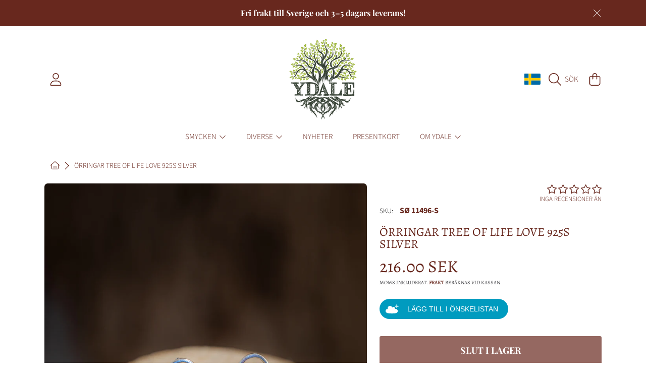

--- FILE ---
content_type: text/css
request_url: https://ydale.se/cdn/shop/t/35/assets/component-localization-form.css?v=54275325968221917041723268643
body_size: -3
content:
.header__localization .localization-form:only-child{margin:0}.desktop-localization-wrapper{display:none;justify-content:flex-end}.desktop-localization-wrapper localization-form{min-width:auto;margin:0;border:none}.desktop-localization-wrapper localization-form:before{content:"";pointer-events:none;position:fixed;width:100%;height:100%;top:0;left:0;z-index:1;background:#00000052;opacity:0;visibility:hidden;transition:opacity .4s ease-in,visibility .4s ease-in}.desktop-localization-wrapper .localization-screen-visible:before{opacity:1;visibility:visible}.desktop-localization-wrapper .localization-selector+.disclosure__list-wrapper{animation:animateMenuOpen var(--duration-default) ease}.desktop-localization-wrapper .localization-form:only-child{padding:0}.desktop-localization-wrapper .localization-list__content{box-shadow:none}.desktop-localization-wrapper .disclosure__button--open{background:transparent}.js .header__icons--localization .localization-form__select{padding:.625rem 16px .625rem 0;width:max-content}.js .header__icons--localization .localization-form__select .img-icon-flag{margin:0}.header__icons--localization .localization-form:only-child .localization-form__select{margin:0}.header__icons--localization .disclosure__list{bottom:initial;top:calc(100% + 10px);right:-12px;border-radius:var(--border-radius-container);box-shadow:none;overflow:initial}.header__icons--localization .localization-list__inner{border-radius:var(--border-radius-container);overflow:hidden}.localization-arrow{top:-6px;right:38px;transform:rotate(45deg);position:absolute;width:12px;height:12px;background:rgb(var(--color-background))}@media screen and (min-width: 990px){.menu-drawer__localization{display:none}.desktop-localization-wrapper{display:flex}}.menu-drawer__localization localization-form{display:block}.menu-drawer__localization .localization-form__select{background-color:initial;margin-top:0;padding:1.5rem 3.6rem 1.5rem 1rem}.menu-drawer__localization .localization-form{padding:0}.menu-drawer__localization .localization-form:only-child .localization-form__select{margin:0}.menu-drawer__localization+.list-social{margin-top:1rem}.menu-drawer__localization noscript .localization-form__select{padding:initial}.mobile-localization-wrapper{width:100%;display:flex;height:59px;border-top:solid 1px;margin-top:10px}
/*# sourceMappingURL=/cdn/shop/t/35/assets/component-localization-form.css.map?v=54275325968221917041723268643 */


--- FILE ---
content_type: text/css
request_url: https://cdn.shopify.com/extensions/a10bc7f3-8078-4e34-8094-192022efed4c/avis-options-v1.6.75.6/assets/style.min.css
body_size: 1681
content:
.apo-loading::after,.avis-loading::after{content:""!important;position:absolute!important;width:20px!important;height:20px!important;top:0!important;left:0!important;right:0!important;bottom:0!important;margin:auto!important;background-image:none!important;box-shadow:none!important}.avis-edit-options,.avis-popupFooter>button{line-height:1.5;font-size:14px;font-family:inherit}.avis-org-addcart-button{display:none!important;visibility:hidden!important}.apo-hidden,.apo-total-addcharge-hide,.avis-swatch-product-container+variant-selects,.limit-hide{display:none!important}.apo-loading::after{border:3px solid currentColor!important;border-color:currentColor transparent!important;border-radius:50%!important;animation:1.2s linear infinite apo-spin!important}.apo-loading,.avis-loading{position:relative;outline:0}@keyframes apo-spin{0%{transform:rotate(0)}100%{transform:rotate(360deg)}}.avis-loading::after{border:3px solid currentColor!important;border-color:currentColor transparent!important;border-radius:50%!important;animation:1.2s linear infinite avis-spin!important}@keyframes avis-spin{0%{transform:rotate(0)}100%{transform:rotate(360deg)}}.avis-edit-options{display:block!important;margin:10px 0!important;padding:5px 15px!important;max-width:150px;height:auto;color:#fff;background:#121212;border:1px solid #121212;border-radius:3px;box-shadow:0 1px 0 rgba(0,0,0,.05);cursor:pointer}.avis-cartOptionsPopup{position:fixed;z-index:99999;top:0;right:0;bottom:0;left:0;display:flex;flex-direction:column;justify-content:center;pointer-events:none;font-family:inherit}.apo-swatch-backdrop,.avis-cartOptionsBackdrop{position:fixed;z-index:518;top:0;right:0;bottom:0;left:0;display:block!important;background-color:rgba(0,0,0,.3764705882);animation:.2s forwards avis-fade-in;opacity:1;-webkit-backface-visibility:hidden;backface-visibility:hidden;will-change:opacity}@keyframes avis-fade-in{100%{opacity:1}}.avis-popupBox{pointer-events:initial;position:relative;right:0;bottom:0;left:0;display:flex;flex-direction:column;margin:0 auto;width:100%;max-width:600px;max-height:calc(100vh - 0px);background:#fff;border-radius:8px;box-shadow:0 26px 80px rgba(0,0,0,.2),0 0 1px rgba(0,0,0,.2);overflow:hidden}.avis-popupHeader{display:flex;padding:16px 16px 8px;justify-content:space-between;border-bottom:1px solid #dde0e4}.avis-popupBody{max-height:500px;overflow-y:auto;padding:16px 20px}.avis-popupFooter{display:flex;gap:5px;padding:16px;justify-content:right;border-top:1px solid #dde0e4}.apo-swatch-popup-close,.avis-popupHeader-close{height:25px;align-items:center;cursor:pointer;text-align:center}.avis-popupHeader-title{display:block;color:#000;font-size:18px;cursor:pointer}.avis-popupHeader-close{display:flex;width:25px;line-height:1;justify-content:center;color:#000;font-size:25px}.avis-popupFooter-cancel{color:#121212;background:#fff}.avis-popupFooter>button{display:block;padding:7px 16px;border:1px solid #121212;border-radius:3px;cursor:pointer}.avis-popupFooter-submit{color:#fff;background:#121212}.btn-avis-addtocart{border-color:#000;background-color:#000;color:#fff!important;padding:8px 12px;cursor:pointer;line-height:initial;font-size:13px;margin-top:5px}.avis-swatch-variants .avis-swatch-option{margin-bottom:15px;position:relative}.avis-swatch-variants .avis-option-name{margin-bottom:5px}.avis-swatch-variants .avis-option-label{font-size:14px}.avis-swatch-variants ul.avis-option-values{padding:0;margin:0;display:flex;flex-wrap:wrap}.avis-swatch-variants ul.avis-option-values>li{margin:0 10px 10px 0;display:block;position:relative;float:left}.avis-swatch-variants ul.avis-option-values>li input{position:absolute;height:0;width:0;opacity:0!important}.avis-swatch-variants ul.avis-option-values>li label{border:1px solid transparent;-webkit-transition:.2s ease-in-out;transition:.2s ease-in-out;margin:0!important;padding:0;position:relative;font-size:13px;cursor:pointer;min-width:auto!important;display:block}.avis-swatch-variants ul.avis-option-values>li .avis-option-value-tooltip{position:absolute;bottom:80%;text-indent:0;background:#000;padding:5px 10px;line-height:1;border-radius:4px;margin-bottom:10px;min-width:50px;color:#fff;left:50%;white-space:pre;text-align:center;text-transform:none;transform:translate(-50%,0);-webkit-transform:translate(-50%,0);visibility:hidden;opacity:0;transition:250ms ease-out}.apo-custom-wrapper .apo-col-right .avp-productoptionswatchwrapper .apo-option-value-tooltip:after,.avis-swatch-variants ul.avis-option-values>li .avis-option-value-tooltip:after{content:"";position:absolute;left:50%;bottom:-9px;border-width:4px 4px 0;border-style:solid;border-color:#000 transparent transparent;margin-bottom:6px;margin-left:-4px;display:block}.apo-custom-wrapper .apo-col-right .avp-productoptionswatchwrapper .avp-productoptionswatch-box:hover .apo-option-value-tooltip,.avis-swatch-variants ul.avis-option-values>li label:not(.avis-swatch-value-label):hover .avis-option-value-tooltip{bottom:100%;opacity:1;visibility:visible}.avis-swatch-variants ul.avis-option-values:not(.avis-dropdown-option)>li input+label:not(.avis-swatch-value-label):hover,.avis-swatch-variants ul.avis-option-values:not(.avis-dropdown-option)>li input:checked+label:not(.avis-swatch-value-label){border-color:#000}.avis-swatch-variants li.avis-out-of-stock label:not(.avis-label-with-price) .avis-swatch-value-title:before,.avis-swatch-variants ul.avis-option-values>li label:not(.avis-swatch-value-label):before{content:"";display:block;width:100%;height:100%;position:absolute;top:0;left:0;right:0;bottom:0}.avis-swatch-variants li.avis-out-of-stock label:not(.avis-label-with-price) .avis-swatch-value-title:after,.avis-swatch-variants ul.avis-option-values>li.avis-out-of-stock label:not(.avis-swatch-value-label):after{content:'';position:absolute;height:100%;width:0;right:0;left:0;top:0;bottom:0;border-right:1.5px solid;border-color:#ccc;transform:rotate(45deg);margin:auto}.avis-swatch-collections{position:relative;z-index:99}.avis-swatch-variants ul.avis-option-values>li.avis-style-value-button label{border-color:#bcbcbc;color:#000;background-color:#fff;padding:7px 10px;display:block;text-align:center}.avis-swatch-variants ul.avis-option-values:not(.avis-dropdown-option)>li.avis-style-value-button input:checked+label:not(.avis-swatch-value-label),.avis-swatch-variants ul.avis-option-values:not(.avis-dropdown-option)>li.avis-style-value-button label:not(.avis-swatch-value-label):hover{border-color:#000;color:#fff;background-color:#000}.avis-swatch-variants ul.avis-option-values>li.avis-style-value-swatch label:not(.avis-swatch-value-label){width:35px;height:35px;border-color:#bdbdbd;border-radius:50%!important;text-align:center;vertical-align:middle;display:table-cell}.avis-swatch-variants ul.avis-option-values>li.avis-style-value-swatch label:not(.avis-swatch-value-label):before{border:3px solid #fff;box-sizing:border-box;border-radius:50%}.avis-swatch-variants .avis-dropdown-selector{margin-bottom:10px}.avis-swatch-variants .avis-dropdown-selector ul.avis-option-values{border:1px solid #ccc;border-top:0;z-index:99;background-color:#fff}.avis-swatch-variants .avis-dropdown-selector ul.avis-option-values>li.avis-option-value-item{background-color:#fff;-moz-box-shadow:0 1px 0 #dedede,0 -1px 0 #dedede;float:none;list-style:none;margin:0!important;cursor:pointer;position:relative}.avis-swatch-variants .avis-dropdown-selector ul.avis-option-values>li:after{content:"";display:table;clear:both}.avis-swatch-variants .avis-dropdown-selector ul.avis-option-values>li.avis-style-value-dropdownlist label{display:block;padding:8px 40px 8px 10px;line-height:1.4!important;float:none!important;font-size:13px}.avis-swatch-variants ul.avis-option-values.avis-dropdown-option>li label.avis-swatch-value-label{border-bottom:1px solid #ccc;padding:6px 8px}.avis-swatch-variants ul.avis-option-values.avis-dropdown-option>li label.avis-swatch-value-label:last-child{border-bottom:0}.avis-swatch-variants .avis-dropdown-selector ul.avis-option-values>li:hover,.avis-swatch-variants ul.avis-option-values.avis-dropdown-option>li input:checked+label.avis-swatch-value-label,.avis-swatch-variants ul.avis-option-values.avis-dropdown-option>li label.avis-swatch-value-label:hover{background-color:#efefef}.avis-swatch-variants .avis-dropdown-selector .avis-arrow-select{position:absolute;right:15px;top:40%;z-index:3;border:solid #3a3a3a;border-width:0 2px 2px 0;padding:2.5px;transform:rotate(45deg);-webkit-transform:rotate(45deg);display:block}.avis-swatch-variants .avis-dropdown-inner{display:block;position:relative}.avis-swatch-variants .avis-dropdown-inner .avis-swatch-drop-down{display:block;padding:8px 40px 8px 10px;line-height:120%!important;float:none!important;font-size:13px;border:1px solid #ccc;position:relative}.avis-swatch-variants .avis-dropdown-inner .avis-dropdown-option{position:absolute;top:100%;left:0;right:0;max-height:40vh;overflow:auto}.avis-swatch-variants ul.avis-option-values>li.avis-out-of-stock.avis-style-value-dropdownlist label:after{right:auto;left:25px}.avis-swatch-variants ul.avis-option-values:not(.avis-dropdown-option) label.avis-swatch-value-label{border:1px solid #bcbcbc;padding:6px 8px;line-height:120%}.avis-swatch-variants ul.avis-option-values:not(.avis-dropdown-option) input:checked+label.avis-swatch-value-label,.avis-swatch-variants ul.avis-option-values:not(.avis-dropdown-option) label.avis-swatch-value-label:hover{border:1px solid #000}.avis-swatch-variants .avis-dropdown-view-value .avis-swatch-value-box,.avis-swatch-variants label .avis-swatch-value-box{width:20px;height:20px;display:inline-block;vertical-align:middle}.avis-swatch-variants .avis-dropdown-view-value .avis-swatch-value-title,.avis-swatch-variants label .avis-swatch-value-title{display:inline-block;vertical-align:middle;padding:0 .5rem;position:relative}.avis-swatch-variants .avis-dropdown-view-value .avis-swatch-value-title p,.avis-swatch-variants label .avis-swatch-value-title p{margin:0!important;padding:0!important;line-height:26px}.avis-swatch-variants label .avis-swatch-value-box-image{width:75px;height:75px}.avis-swatch-variants ul.avis-option-values:not(.avis-dropdown-option) label.avis-swatch-value-label.avis-label-with-price{padding:0 0 5px;width:77px;overflow:hidden}.avis-swatch-variants label.avis-label-with-price .avis-swatch-value-price,.avis-swatch-variants label.avis-label-with-price .avis-swatch-value-title{padding:0 .5rem;position:relative;margin-top:5px;width:100%}.avis-swatch-variants label.avis-label-with-price .avis-swatch-value-price{margin-top:0}.avis-swatch-variants label.avis-label-with-price .avis-swatch-value-price span,.avis-swatch-variants label.avis-label-with-price .avis-swatch-value-title span{display:block;white-space:nowrap;overflow:hidden;text-overflow:ellipsis;line-height:120%}.avis-swatch-variants label.avis-label-with-price .avis-swatch-value-price span{font-size:12px}.avis-swatch-variants li.avis-out-of-stock label.avis-label-with-price .avis-swatch-value-title span{text-decoration-line:line-through}.apo-custom-wrapper{display:flex}.apo-custom-wrapper .apo-main-image{width:calc(50px + 2vw);height:calc(50px + 2vw);max-width:75px;max-height:75px;object-fit:contain}.apo-custom-wrapper .svg-inline--fa.fa-w-16{width:1em}.apo-custom-wrapper .position-absolute{position:absolute!important}.apo-custom-wrapper .svg-inline--fa{display:inline-block;font-size:inherit;height:1em;overflow:visible;vertical-align:-.125em}.apo-custom-wrapper .apo-image-modal{cursor:pointer}.apo-custom-wrapper .apo-col-left{-webkit-box-align:center!important;-ms-flex-align:center!important;align-items:center!important;display:flex!important}.apo-custom-wrapper .apo-col-right{flex:1 0 0%;padding-left:15px!important}.apo-custom-wrapper .apo-col-right .avp-productoptionswatch-box{transition:.2s}.apo-custom-wrapper .apo-col-right .avp-productoptionswatch{width:calc(40px + 1vw)!important;height:calc(40px + 1vw)!important;padding:2px;transition:opacity .5s;image-rendering:-webkit-optimize-contrast;border:1px solid #ced4da!important;border-radius:.25rem!important;box-shadow:none!important}.apo-custom-wrapper .apo-col-right .avp-productoptionswatchwrapper{margin-right:0!important;margin-bottom:5px!important}.apo-custom-wrapper .apo-col-right .avp-productoptionswatch-box .avp-productoptionswatch:hover{border-color:#a72a2f!important}.apo-custom-wrapper .apo-col-right input[type=radio]:checked+.avp-productoptionswatch-box .avp-productoptionswatch{border-color:#a72a2f!important;box-shadow:0 0 10px rgba(167,42,47,.5)!important}.apo-swatch-popup{position:fixed;z-index:519;top:0;right:0;bottom:0;left:0;display:flex;flex-direction:column;justify-content:center;pointer-events:none;font-family:inherit}.apo-swatch-popup-box{pointer-events:initial;position:relative;right:0;bottom:0;left:0;display:flex;flex-direction:column;margin:0 auto;width:100%;max-width:600px;max-height:calc(100vh - 0px);background:#fff;border-radius:8px;box-shadow:0 26px 80px rgba(0,0,0,.2),0 0 1px rgba(0,0,0,.2);overflow:hidden;-webkit-transition:-webkit-transform .3s ease-out;transition:transform .3s ease-out;transition:transform .3s ease-out,-webkit-transform .3s ease-out;-webkit-transform:translate(0,-50px);transform:translate(0,-50px)}.apo-swatch-popup-close{display:flex;width:25px;line-height:1;justify-content:center;color:#000;font-size:25px;position:absolute;right:0}.apo-popup-image{min-width:50px;max-height:50vh;align-items:center;display:flex}.apo-custom-wrapper .apo-col-right .avp-productoptionswatchwrapper .apo-option-value-tooltip{position:absolute;bottom:80%;text-indent:0;background:#000!important;padding:5px 10px!important;line-height:1;border-radius:4px;margin-bottom:10px!important;min-width:50px;color:#fff;left:50%;white-space:pre;text-align:center;text-transform:none;transform:translate(-50%,0)!important;-webkit-transform:translate(-50%,0);visibility:hidden;opacity:0;transition:250ms ease-out;font-size:13px!important}

--- FILE ---
content_type: text/css
request_url: https://cdn.shopify.com/extensions/a10bc7f3-8078-4e34-8094-192022efed4c/avis-options-v1.6.75.6/assets/apo-product-options_v2.min.css
body_size: 5676
content:
.avis-discount-success-code,.avpoptions-container__v2 .avp-text-transform-uppercase{text-transform:uppercase}.avis-discount{margin:20px 0;max-width:100%;display:flex;justify-content:flex-end}.avis-discount-action{display:inline-flex;flex-wrap:wrap;width:404px;max-width:100%;justify-content:flex-start}.avis-discount-active{display:inline-flex;justify-content:space-between;max-width:100%}.avis-discount-input{background-color:#fff!important;color:#333!important;border:1px solid #d5d5d5!important;background-clip:padding-box!important;border-radius:5px!important;display:block!important;-webkit-box-sizing:border-box!important;box-sizing:border-box!important;word-break:normal!important;line-height:inherit!important;padding:13px 11px!important;height:46px!important;width:320px!important;max-width:100%!important;margin:0!important;outline:unset!important}.avis-discount-input:focus{outline:0!important;border-color:#1878b9!important;-webkit-box-shadow:0 0 0 1px #1878b9!important;box-shadow:0 0 0 1px #1878b9!important}.avis-discount-apply.avis-discount-apply-disable{background-color:#c8c8c8;cursor:default}.avis-discount-apply{display:inline-flex;align-items:center;background-color:#1878b9;-webkit-box-shadow:none;box-shadow:none;width:auto;margin-left:12px;white-space:nowrap;cursor:pointer;background-clip:border-box;-webkit-box-sizing:border-box;box-sizing:border-box;border:1px solid transparent;border-radius:5px;color:#fff;font-weight:500;padding:0 16px;text-align:center;position:relative;-moz-user-select:none;-webkit-user-select:none;-ms-user-select:none;-khtml-user-select:none;-o-user-select:none;user-select:none}.avis-discount-success-info{width:auto;border-radius:4px;background-color:rgba(113,113,113,.11);color:#323232;font-size:14px;font-weight:600;padding:12px;overflow:hidden;display:flex;align-items:center}.avis-discount-error-info{font-size:14px;color:#e22120}.avis-discount-success-info .avis-svg-coupon{color:#717171;fill:currentColor;width:18px;height:18px;margin-right:5px}.avis-btn-progress{position:relative!important;background-position:center!important;background-repeat:no-repeat!important;background-size:30px!important;color:transparent!important;background-image:url("data:image/svg+xml,%3Csvg xmlns='http://www.w3.org/2000/svg' xmlns:xlink='http://www.w3.org/1999/xlink' style='margin:auto;display:block;' width='200px' height='200px' viewBox='0 0 100 100' preserveAspectRatio='xMidYMid'%3E%3Ccircle cx='50' cy='50' r='32' stroke-width='8' stroke='%23989898' stroke-dasharray='50.26548245743669 50.26548245743669' fill='none' stroke-linecap='round'%3E%3CanimateTransform attributeName='transform' type='rotate' repeatCount='indefinite' dur='1s' keyTimes='0;1' values='0 50 50;360 50 50'%3E%3C/animateTransform%3E%3C/circle%3E%3C/svg%3E")!important}.avis-discount-success-info .avis-svg-close{stroke:rgba(113,113,113,0.9);fill:currentColor;width:12px;height:12px;margin-left:10px;cursor:pointer}.avis-discount-info{margin:8px 0 4px}.avis-text-decoration,s>.avisplus-cart-item-line-price{text-decoration:line-through;margin-right:1rem}.avis-hide,.avpo-hide,.t4s-sticky-atc.sticky_layout_mb--minimal{display:none!important}.avp-watermark-footer p{margin:0!important;padding:0!important;border:0!important}.avp-watermark-footer{display:flex!important;position:relative!important;margin-top:32px!important}p.avp-watermark-footer-title{color:#6b6b6b9e!important;font-size:14px!important;margin:0!important;-moz-user-select:none!important;-webkit-touch-callout:none!important;-webkit-user-select:none!important;-khtml-user-select:none!important;-moz-user-select:none!important;-ms-user-select:none!important;user-select:none!important}.avp-watermark-footer-icon{width:12px!important;margin:0 5px!important;opacity:.8!important}.avp-watermark-footer-icon:hover+.avp-watermark-footer-text{display:block}.avp-watermark-footer-text{position:absolute;left:24px;top:-28px;display:none;color:#3e3e3e9e!important;margin:unset!important;padding:2px 12px!important;background:#e3e3e3de!important;border-radius:18px!important;font-size:12px!important}.avpoptions-container__v2 a,.avpoptions-container__v2 aside,.avpoptions-container__v2 div,.avpoptions-container__v2 fieldset,.avpoptions-container__v2 img,.avpoptions-container__v2 input,.avpoptions-container__v2 label,.avpoptions-container__v2 li,.avpoptions-container__v2 p,.avpoptions-container__v2 select,.avpoptions-container__v2 span,.avpoptions-container__v2 table,.avpoptions-container__v2 textarea,.avpoptions-container__v2 ul{height:auto;min-height:auto;margin:0;padding:0;border:0;outline:0;font-size:100%;vertical-align:baseline;background:0 0}.avpoptions-container__v2{display:block;width:100%;margin-bottom:14px;margin-top:14px}.avpoptions-container__v2 .avp-columnwidth-33{max-width:33%!important}.avpoptions-container__v2 .avp-columnwidth-50{max-width:50%!important}.avpoptions-container__v2 .avp-columnwidth-65{max-width:65%!important}.avpoptions-container__v2 .avp-columnwidth-100{max-width:100%}.avpoptions-container__v2 .avp-textbold{font-weight:700!important}.avpoptions-container__v2 .avp-textitalic{font-style:italic!important}.avpoptions-container__v2 .avp-textunderline{text-decoration:underline}#avpoptions-container__v2 .ap-options__button-container .ap-button__single[class*=ap-col],#avpoptions-container__v2 .ap-options__button-container>span[class*=ap-col]:not(.ap-button__multi),#avpoptions-container__v2 .ap-options__checkbox-container>span[class*=ap-col] fieldset,#avpoptions-container__v2 .ap-options__radio-container>span[class*=ap-col],#avpoptions-container__v2 .ap-options__swatch-container>span[class*=ap-col] fieldset,#avpoptions-container__v2 .ap-options__swatch-container>span[class*=ap-col]:not(.ap-swatch__multi){display:grid}.avpoptions-container .avp-option.ap-options__button-container input,.avpoptions-container__v2 .avp-option.ap-options__button-container input{accent-color:#000}.avp-option.ap-options__button-container input:checked+span{background-color:#000;color:#fff;border:1px solid #000}.avpoptions-container .avp-option.ap-options__button-container span{color:unset}.avpoptions-container .avp-option.ap-options__button-container .avp-pilloptioncheckwrapper>span,.avpoptions-container__v2 .ap-options__button .avp-value-grid .avp-value-grid-item:first-child label>a,.avpoptions-container__v2 .avp-option.ap-options__button-container .avp-pilloptioncheckwrapper>span{border:1px solid #000;border-radius:4px;font-weight:500;margin-left:0;padding:8px;min-width:36px;text-align:center;cursor:pointer}.avpoptions-container .avp-option.ap-options__button-container .avp-pilloptioncheckwrapper,.avpoptions-container__v2 .avp-option.ap-options__button-container .avp-pilloptioncheckwrapper{width:unset;display:flex;margin-bottom:12px}.avpoptions-container__v2 div.avp-option span.ap-col__1,.avpoptions-container__v2 div.avp-option span.ap-col__1 fieldset{grid-template-columns:repeat(1,1fr)}.avpoptions-container__v2 div.avp-option span.ap-col__2,.avpoptions-container__v2 div.avp-option span.ap-col__2 fieldset{grid-template-columns:repeat(2,1fr)}.avpoptions-container__v2 div.avp-option span.ap-col__3,.avpoptions-container__v2 div.avp-option span.ap-col__3 fieldset{grid-template-columns:repeat(3,1fr)}.avpoptions-container__v2 div.avp-option span.ap-col__4,.avpoptions-container__v2 div.avp-option span.ap-col__4 fieldset{grid-template-columns:repeat(4,1fr)}.avpoptions-container__v2 div.avp-columnwidth-50 .apo-colorlabel>span{top:0;min-width:120px}.avpoptions-container__v2 div.avp-columnwidth-33 .apo-colorlabel>span{left:40px;top:0;min-width:64px}.avpoptions-container__v2 div.avp-columnwidth-65 .apo-colorlabel>span{top:0;min-width:172px}.avpoptions-container__v2 .ap-options__button input[type=checkbox] .avpoptions-container__v2 .ap-options__button input,.avpoptions-container__v2 .ap-options__button input[type=radio],.avpoptions-container__v2 .ap-options__checkbox input[type=checkbox],.avpoptions-container__v2 .ap-options__checkbox input[type=checkbox] .avpoptions-container__v2 .ap-options__button input,.avpoptions-container__v2 .ap-options__combo_box input[type=checkbox],.avpoptions-container__v2 .ap-options__combo_color input[type=checkbox],.avpoptions-container__v2 .ap-options__combo_image input[type=checkbox],.avpoptions-container__v2 .ap-options__radio input[type=radio]{-webkit-appearance:auto!important;appearance:auto;accent-color:#ad0000;width:17px;height:17px;display:inline-block;clip:unset;opacity:unset;position:unset}.avpoptions-container__v2 fieldset>label{border:0;text-align:unset;padding:0}.avpoptions-container__v2 .ap-tooltip{position:relative;display:inline-block}.avpoptions-container__v2 .ap-label-tooltip label{display:inline;padding-right:4px}.avpoptions-container__v2 .ap-helptext{padding-bottom:8px;font-size:14px;width:100%}.avpoptions-container__v2 .ap-tooltip:hover .ap-tooltip-inner{opacity:1;visibility:visible}.avpoptions-container__v2 .ap-tooltip-inner{position:absolute;bottom:calc(100% + 5px);background:#000;left:-28px;color:#fff;box-shadow:0 6px 30px rgb(0 0 0 / 8%);opacity:0;visibility:hidden;transition:.5s ease-in-out;border-radius:5px;font-size:13px;text-align:center;z-index:999;white-space:pre-wrap;padding:7px}.ap-tooltip-inner>p{max-width:350px;min-width:300px;height:100%;margin:0;text-align:justify}.avpoptions-container__v2 .ap-tooltip-inner:after{content:"";position:absolute;top:100%;left:30px;border-width:5px;border-style:solid;border-color:#000 transparent transparent}.avpoptions-container__v2 label.avp-option-title,.avpoptions-container__v2>div>label{display:inline;line-height:calc(1 + .5 / var(--font-body-scale));letter-spacing:.5px}.avpoptions-container__v2 div.ap-label-tooltip,.avpoptions-container__v2 label.avp-option-title,.avpoptions-container__v2>div>label{margin-bottom:6px;font-size:14px}.avpoptions-container__v2 label.avp-productoptionswatchwrapper{display:inline-block;position:relative;margin-bottom:8px}.avpoptions-container__v2 .avp-productoptionswatchwrapper input[type=checkbox]:checked+.avp-productoptionswatch,.avpoptions-container__v2 .avp-productoptionswatchwrapper input[type=checkbox]:checked+.avp-productoptionswatch-box .avp-productoptionswatch,.avpoptions-container__v2 .avp-productoptionswatchwrapper input[type=radio]:checked+.avp-productoptionswatch,.avpoptions-container__v2 .avp-productoptionswatchwrapper input[type=radio]:checked+.avp-productoptionswatch-box .avp-productoptionswatch{border:1px solid #fff;box-shadow:0 0 0 1px #ad0000}.avpoptions-container__v2 .hover-text .avp-productoptionswatchwrapper .avp-productoptionswatch+span{position:absolute;visibility:hidden;opacity:0;transition:opacity .3s;border-radius:2px;bottom:80%;left:50%;transform:translateX(-50%);margin-left:-3px;font-size:12px}.avpoptions-container__v2 .hover-text .avp-productoptionswatchwrapper .avp-productoptionswatch+span:after{content:"";position:absolute;top:100%;left:50%;margin-left:-5px;border-width:5px;border-style:solid;border-color:#333 transparent transparent}.avpoptions-container__v2 .hover-text .avp-productoptionswatchwrapper:hover .avp-productoptionswatch+span{visibility:visible;opacity:1;padding:5px 10px;z-index:1;text-align:center;color:#fff;background-color:#333}.avpoptions-container__v2 div[role=group] span>label:not(label.avp-hiddenvarianttitleswatch),.avpoptions-container__v2 fieldset>label:not(label.avp-hiddenvarianttitleswatch):not(:last-child),.avpoptions-container__v2 label.avp-productoptionswatchwrapper:not(label.avp-hiddenvarianttitleswatch){margin-right:12px;cursor:pointer;width:46%;}.avpoptions-container__v2 fieldset>label:not(label.avp-hiddenvarianttitleswatch){margin-bottom:12px}.avpoptions-container__v2 .avp-value-grid-item label.avp-productoptionswatchwrapper:not(label.avp-hiddenvarianttitleswatch){width:100%;margin-bottom:unset}.avpoptions-container__v2 div[role=group] span>label.avp-hiddenvarianttitleswatch,.avpoptions-container__v2 fieldset>label.avp-hiddenvarianttitleswatch,.avpoptions-container__v2 label.avp-hiddenvarianttitleswatch{margin-right:12px;margin-bottom:10px}.avpoptions-container__v2 input[type=number],.avpoptions-container__v2 input[type=text],.avpoptions-container__v2 select,.avpoptions-container__v2 textarea{font-family:auto;border:1px solid #000;width:100%;padding:12px;font-size:14px;border-radius:3px;box-shadow:0 0 6px -3px #ccc;font-family:var(--body-font-family),auto}.avpoptions-container__v2 input:focus,.avpoptions-container__v2 select:focus,.avpoptions-container__v2 textarea:focus{outline:0}.avpoptions-container__v2 div.avp-option,.avpoptions-container__v2>div{width:100%;margin-bottom:14px}.avpoptions-container__v2 div.avp-required{color:#ad0000;display:inline-block}#avpoptions-container__v2 .ap-tooltip-inner:after,#avpoptions-container__v2 .apo-pill input,.avpoptions-container__v2 .ap-options__switch-container>span .apo-main__switch input[type=checkbox],.avpoptions-container__v2 .apo-file .avp-file__input,.avpoptions-container__v2 .apo-file__img .apo-items__file.hidden,.avpoptions-container__v2 .apo-file__img .apo-loader.hidden,.avpoptions-container__v2 .apo-file__img.hidden{display:none}.avpoptions-container__v2 .avp-productoptionswatch{opacity:1;-webkit-transition:.3s ease-in-out;transition:.3s ease-in-out;border:1px solid #fff;box-shadow:0 0 0 1px #50505070;background-position:center;background-repeat:no-repeat}.avpoptions-container__v2 .avp-text-transform-lowercase{text-transform:lowercase}.avpoptions-container__v2 .avp-text-transform-capitalize{text-transform:capitalize}.avpoptions-container__v2 .apo-text-field{position:relative;display:block}.avpoptions-container__v2 .apo-counter-letter{position:absolute;font-size:12px!important;top:50%;transform:translateY(-50%);right:10px;opacity:.5}.avpoptions-container__v2 .apo-counter-letter.avp-counter-letters-textarea{bottom:21px;top:auto}.avpoptions-container__v2 .apo-text-field span.apo-min-letter{font-size:12px!important;display:block;margin-top:2px;font-style:italic;opacity:.5;right:0;text-align:right}.avpoptions-container__v2 .apo-text-field .apo-counter-letter.avp-counter-letters-textarea+.apo-min-letter,.avpoptions-container__v2 .apo-text-field textarea+.apo-min-letter{margin-top:-6px}.avpoptions-container__v2 .apo-text-field:has(.apo-min-letter)+.avp-productdescfont.avp-productdesctextcolor.ap-helptext{margin-top:15px}.avpoptions-container__v2 .avp-productoptionswatch-box{position:relative;display:inline-block;margin-bottom:8px}.avpoptions-container__v2 .avp-productoptionswatch:hover{opacity:.7}.avpoptions-container__v2 .avp-productoptionswatch-box img{position:absolute;z-index:9999;opacity:0;-webkit-transition:opacity .3s;transition:opacity .3s;bottom:100%;left:50%;transform:translate(-50%,0);-webkit-transform:translate(-50%,0);width:200px;max-width:200px;display:none;border:1px solid #e4e4e4;border-radius:2px}.avpoptions-container__v2 .avp-productoptionswatch-box:hover img{opacity:1;display:block}.avpoptions-container__v2 div.avp-productoption-total-add{background:#fff;border:1px solid #a9a8a8;color:#000;font-size:14px;padding:3px 6px}.avpoptions-container__v2 .avp-productoption-totalpriceadd{color:#ad0000;font-weight:700}.avpoptions-container__v2 .avp-min-max-total,.avpoptions-container__v2 .avp-paragraph blockquote,.avpoptions-container__v2 .avp-paragraph div,.avpoptions-container__v2 .avp-paragraph p,.avpoptions-container__v2 .avp-paragraph span,.avpoptions-container__v2 .choice-list-variatnt-title,.avpoptions-container__v2 span.choice-list-variatnt-title,.avpoptions-container__v2 span.swatch-variant-title,.avpoptions-container__v2>div>span>fieldset>label>span,.avpoptions-container__v2>div>span>label>span{font-size:14px}.avpoptions-container__v2>div>span.ap-options__swatch>fieldset>label>span,.avpoptions-container__v2>div>span.ap-options__swatch>label>span{margin-left:9px}.apo-crop-modal-title,.avpoptions-container__v2>div>span.ap-options__swatch>fieldset>label>div>span,.avpoptions-container__v2>div>span.ap-options__swatch>fieldset>label>input+span,.avpoptions-container__v2>div>span.ap-options__swatch>label>div>span,.avpoptions-container__v2>div>span.ap-options__swatch>label>input+span{margin:0}.avpoptions-container__v2 .avp-productoptioncheckwrapper{display:grid;align-items:center;grid-template-columns:2.8ch auto}.avpoptions-container__v2 .ap-options__combo_color .avp-productoptioncheckwrapper,.avpoptions-container__v2 .ap-options__combo_image .avp-productoptioncheckwrapper,.avpoptions-container__v2 .ap-options__combo_select .avp-productoptioncheckwrapper{display:flex!important}.avpoptions-container__v2 div span.ap-options__button fieldset,.avpoptions-container__v2 div span.ap-options__checkbox fieldset,.avpoptions-container__v2 div span.ap-options__swatch fieldset{display:flex;flex-wrap:wrap;width:100%}.avpoptions-container__v2 div .ap-options__swatch>label{margin-bottom:12px!important}.avpoptions-container__v2 div .ap-options__button,.avpoptions-container__v2 div .ap-options__radio,.avpoptions-container__v2 div .ap-options__swatch,.button-row{display:flex;flex-wrap:wrap}.avpoptions-container__v2 div#avp-productoption-total-add>span{display:unset}.avpoptions-container__v2 input[type=checkbox]:hover,.avpoptions-container__v2 input[type=radio]:hover{cursor:pointer}.avpoptions-container__v2 .avp-productoptionswatch{width:30px;height:30px;display:inline-block;vertical-align:middle;border-radius:2px;background-size:cover;box-sizing:border-box;cursor:pointer;position:relative}.avpoptions-container__v2 input:checked+.avp-productoptionswatch-box .avp-productoptionswatch::before,.avpoptions-container__v2 input:checked+.avp-productoptionswatch::before{content:"\2713";position:absolute;left:6px;top:14px;font-weight:700;color:#fff;font-size:10px;transform:scale(2);-ms-transform:scale(2);-webkit-transform:scale(2);transform-origin:left bottom}.avpoptions-container__v2 .apo-maincolorpicker{padding:4px;border:1px solid #000;background:#fff;height:42px;border-radius:3px;box-shadow:0 0 6px -3px #ccc}.avpoptions-container__v2 .avp-colorpicker{position:relative;left:5px;top:-20px;opacity:0;cursor:pointer}.avpoptions-container__v2 .apo-colorlabel{display:flex;align-items:center;cursor:pointer;width:100%;border-radius:5px}.avpoptions-container__v2 .apo-colorlabel .apo-icon__color{width:35px;height:35px}.avpoptions-container__v2 .apo-colorlabel>span{display:inline-block;font-size:14px;margin-left:8px}.avpoptions-container__v2 .apo-file{width:100%;height:100%}.avpoptions-container__v2 .apo-file>label{min-width:220px;display:flex;justify-content:center;align-items:center;flex-direction:column;transition:.4s}.avpoptions-container__v2 .apo-file>label>span{display:inline-block;text-align:center;font-size:14px;color:#6d7175;line-height:1.5}.avpoptions-container__v2 .apo-file__action{padding:4px 16px;background:#fde5e5;font-weight:700;color:#f82020!important;border-radius:6px;box-shadow:0 5px 10px -8px #df7474;transition:.4s}.avpoptions-container__v2 .apo-file>label:hover .apo-file__action{transform:scale(1.15);transition:.4s}.avpoptions-container__v2 .apo-file__lable{width:100%;height:100px;border:1px dashed #888;border-radius:6px;cursor:pointer}.avpoptions-container__v2 .apo-file__img{margin-top:15px}.avpoptions-container__v2>div>span>div.apo-file>div.apo-file__img>.apo-items__file>.apo-lable__file{width:100%;display:grid;grid-template-columns:12% 88%;align-items:center;margin:12px 0;grid-gap:12px}.avpoptions-container__v2 .apo-file .apo-file__img .apo-name__file{width:100%;margin:0;display:inline-block;text-overflow:ellipsis;white-space:nowrap;overflow:hidden}.avpoptions-container__v2 .apo-file__img>.apo-items__file>a{display:inline-block;width:100%;max-height:150px;height:150px;background-size:contain!important;background-repeat:no-repeat!important}.avpoptions-container__v2 .apo-file__img .apo-delete__file{width:24px;height:24px;cursor:pointer}.avpoptions-container__v2 .apo-file__img div.apo-loader{display:inline-block;border:6px solid #f3f3f3;border-radius:50%;border-top:6px solid #3498db;width:36px;height:36px;-webkit-animation:2s linear infinite apo-spin;animation:2s linear infinite apo-spin}.avpoptions-container__v2 .avp-paragraph img{height:100%;width:100%}.avpoptions-container__v2 .ql-align-center{text-align:center}.avpoptions-container__v2 .ql-align-right{text-align:right}.avpoptions-container__v2 .ql-align-justify{text-align:justify}.avpoptions-container__v2 .avp-paragraph ol,.avpoptions-container__v2 .avp-paragraph ul{padding-left:12px}.avpoptions-container__v2>div>span>div.avp-paragraph>p.ql-indent-1{padding-left:20px}.avpoptions-container__v2>div>span>div.avp-paragraph>p.ql-indent-2{padding-left:40px}.avpoptions-container__v2>div>span>div.avp-paragraph>p.ql-indent-3{padding-left:60px}.avpoptions-container__v2>div>span>div.avp-paragraph>p.ql-indent-4{padding-left:80px}.avpoptions-container__v2>div>span>div.avp-paragraph>p.ql-indent-5{padding-left:100px}.avpoptions-container__v2>div>span>div.avp-paragraph>p.ql-indent-6{padding-left:120px}.avpoptions-container__v2>div>span>div.avp-paragraph>p.ql-indent-7{padding-left:140px}.avpoptions-container__v2>div>span>div.avp-paragraph>p.ql-indent-8{padding-left:160px}.avpoptions-container__v2>div>span>div.avp-paragraph>p.ql-indent-1.ql-align-right.ql-indent-1{padding-right:20px;padding-left:unset}.avpoptions-container__v2>div>span>div.avp-paragraph>p.ql-indent-2.ql-align-right.ql-indent-2{padding-right:40px;padding-left:unset}.avpoptions-container__v2>div>span>div.avp-paragraph>p.ql-indent-3.ql-align-right.ql-indent-3{padding-right:60px;padding-left:unset}.avpoptions-container__v2>div>span>div.avp-paragraph>p.ql-indent-4.ql-align-right.ql-indent-4{padding-right:80px;padding-left:unset}.avpoptions-container__v2>div>span>div.avp-paragraph>p.ql-indent-5.ql-align-right.ql-indent-5{padding-right:100px;padding-left:unset}.avpoptions-container__v2>div>span>div.avp-paragraph>p.ql-indent-6.ql-align-right.ql-indent-6{padding-right:120px;padding-left:unset}.avpoptions-container__v2>div>span>div.avp-paragraph>p.ql-indent-7.ql-align-right.ql-indent-7{padding-right:140px;padding-left:unset}.avpoptions-container__v2>div>span>div.avp-paragraph>p.ql-indent-8.ql-align-right.ql-indent-8{padding-right:160px;padding-left:unset}@-webkit-keyframes apo-spin{0%{-webkit-transform:rotate(0)}100%{-webkit-transform:rotate(360deg)}}@keyframes apo-spin{0%{transform:rotate(0)}100%{transform:rotate(360deg)}}@media only screen and (max-width:768px){.avpoptions-container__v2 .ap-tooltip .ap-tooltiptext{font-size:8px;max-width:20rem;position:fixed;bottom:auto;top:50%;left:50%;transform:translate(-50%);white-space:normal;margin-top:30px;margin-left:0;z-index:10000}.avpoptions-container__v2 .ap-tooltip .ap-tooltiptext::after,.avpoptions-container__v2 .avp-productoptionswatch-box.hover-img-hidden-mobile:hover img{display:none}}@media only screen and (max-width:460px){.avpoptions-container__v2 div[role=group] span>label,.avpoptions-container__v2 fieldset>label,.avpoptions-container__v2 label.avp-productoptionswatchwrapper{width:100%}.avpoptions-container__v2 .avp-productoptionswatch-box.hover-img-hidden-mobile:hover img{display:none}}.product-option{display:inline-block;width:100%}.avpoptions-container__v2 .avp-value-grid{width:100%;margin-bottom:1px;align-items:center}.avpoptions-container__v2 .ap-options__select .avp-value-grid{display:grid;grid-template-columns:1fr auto}.apo-size__chart .apo-chart__icon,.avpoptions-container__v2 .avp-value-grid .avp-value-grid-item:first-child{margin-right:8px}.avpoptions-container__v2 .ap-combo_box .avp-value-grid,.avpoptions-container__v2 .ap-combo_color .avp-value-grid,.avpoptions-container__v2 .ap-combo_image .avp-value-grid,.avpoptions-container__v2 .ap-combo_select .avp-value-grid,.avpoptions-container__v2 .ap-options__button .avp-value-grid,.avpoptions-container__v2 .ap-options__checkbox .avp-value-grid,.avpoptions-container__v2 .ap-options__radio .avp-value-grid,.avpoptions-container__v2 .ap-options__swatch .avp-value-grid{display:flex;justify-content:space-between}.avpoptions-container__v2>div>span>div>div:first-child>label .avpoptions-container__v2 .avp-value-grid .avp-value-grid-item:first-child{padding-right:5px}.avpoptions-container__v2 .ap-options__switch-container>span div.apo-main__switch,.avpoptions-container__v2 .avp-qty-wrapper,.avpoptions-container__v2 .avp-value-grid .avp-value-grid-item:last-child{display:flex;align-items:center}.avpoptions-container__v2 .ap-options__swatch-container .avp-value-grid-item label.avp-hiddenvarianttitleswatch{margin:unset}.avpoptions-container__v2 .ap-options__swatch-container label.avp-hiddenvarianttitleswatch{width:unset}.avpoptions-container__v2 .avp-qty-wrapper .avp-qty-button{border:1px solid;border-radius:50%;width:18px;height:18px;background:0 0;display:flex;align-items:center;padding:4px;justify-content:center;cursor:pointer}.avpoptions-container__v2 .avp-qty-wrapper button:disabled.avp-qty-button,.avpoptions-container__v2 .avp-qty-wrapper button[disabled].avp-qty-button{cursor:no-drop}.avpoptions-container__v2 .avp-qty-wrapper .avp-qty-button svg{width:1rem;pointer-events:none}.avpoptions-container__v2 .avp-qty-wrapper .avp-qty-input{width:50px;flex-grow:unset;border:unset;text-align:center;padding:12px 4px;box-shadow:unset}.avpoptions-container__v2 input[type=number].avp-qty-input::-webkit-inner-spin-button{-webkit-appearance:none}.apo-opacity-05{opacity:.5}.avpoptions-container__v2 .avp-option.ap-options__swatch-container .ap-label-tooltip .swatch-variant-title .avpo-price-field{display:flex;flex-direction:row-reverse}.avpoptions-container__v2 .ap-options__switch-container span div .apo-textvalue{margin-left:8px;font-size:14px}.avpoptions-container__v2 .ap-options__switch-container span div .apo-switch{position:relative;display:inline-block;width:50px;height:26px;background-color:#ccc;border-radius:34px;cursor:pointer}.avpoptions-container__v2 .ap-options__switch-container span div .apo-switch:after{content:"";position:absolute;top:3px;left:2px;width:20px;height:20px;background-color:#fff;border-radius:50%;transition:.4s}.avpoptions-container__v2 .ap-options__switch-container>span .apo-main__switch input[type=checkbox]:checked+.apo-switch{background-color:#ad0000}.avpoptions-container__v2 .ap-options__switch-container>span .apo-main__switch input[type=checkbox]:checked+.apo-switch:after{transform:translateX(26px)}.avpoptions-container__v2 .avp-divider{display:block}.avpoptions-container__v2 .apo-modal__title{text-decoration:underline;cursor:pointer}.apo-modal{position:fixed;top:0;left:0;width:100%;height:100%;background-color:rgba(0,0,0,.5);display:flex;justify-content:center;align-items:center;z-index:999}.apo-modal .apo-modal__container{max-width:100%;background-color:#fff;border-radius:.6rem;box-shadow:0 0 10px rgba(0,0,0,.2);max-height:100%;position:relative;overflow:hidden;width:600px}.apo-modal .apo-modal__heading{padding:1rem;border-bottom:1px solid #ccc;font-weight:700;background:#f1f1f1;border-top-left-radius:1rem;border-top-right-radius:1rem}.apo-modal .apo-close__modal{width:18px;height:18px;display:inline-flex;text-align:center;font-size:26px;color:#000;transition:.3s;justify-content:center;align-items:center;position:absolute;right:10px;top:15px}.apo-modal .apo-close__modal:hover{cursor:pointer;color:#959595;transition:.3s}.apo-modal .apo-modal__content,.apo-modal .apo-modal__content.content-size__chart{padding:1rem;overflow-y:auto}.apo-modal .apo-modal__content{max-height:500px}.apo-modal .apo-modal__content.content-size__chart{max-height:800px}.apo-modal .apo-modal__content img{width:100%}div.apo-card__loader{display:flex;align-items:center;padding:10px;border:1px solid #ccc;border-radius:4px;background-color:#f9f9f9;margin-top:10px}.avpoptions-container__v2 div.option-avis-combo_image-box,span.apo-item__remove{background-color:transparent}.apo-label__image-preview a{height:75px;width:75px;border-radius:4px;margin-right:10px;display:block;background-size:cover;background-position:center}.apo-item__info{flex-grow:1;display:flex;align-items:center;justify-content:space-between;overflow:hidden}.apo-item__name{font-size:14px;color:#333;white-space:nowrap;overflow:hidden;text-overflow:ellipsis;max-width:90%}div.apo-item__action{display:flex;justify-content:flex-end;width:100%;padding-top:10px}.apo-item__crop{min-height:34px;line-height:1.25;font-size:1em;font-weight:400;color:#000;background-color:#fff;border:1px solid #e0e0e6;padding:6px 12px;border-radius:4px;cursor:pointer}span.apo-item__remove{border:none;font-size:24px;color:#888;cursor:pointer;flex-shrink:0;margin-left:10px}span.apo-item__remove:hover{color:#09f}.apo-custom-crop-modal{display:none;position:fixed;z-index:100000;left:0;top:0;width:100%;height:100%;overflow:auto;background-color:rgba(0,0,0,.5);justify-content:center;align-items:center}.apo-crop-modal-dialog{max-width:fit-content;max-height:fit-content;margin:10% auto}.apo-crop-modal-content{position:relative;background-color:#fff;border-radius:.3rem;box-shadow:0 3px 9px rgba(0,0,0,.5)}.apo-crop-modal-close{font-size:2.5rem;font-weight:700;color:#000;opacity:.5;border:none;background:0 0;cursor:pointer}.apo-btn-zoom,.btn-style{background-color:#fff;cursor:pointer}.apo-crop-modal-body img{max-width:100%;max-height:70vh;object-fit:contain}.cropped-preview{max-width:100%;max-height:300px;object-fit:contain;margin-top:10px}.apo-crop-modal-footer{display:flex;justify-content:space-between;padding:10px}.apo-crop-modal-header{display:flex;justify-content:space-between;align-items:center;padding:6px}.btn-style{border:1px solid #ccc;display:inline-block;padding:12px 18px;color:#000;text-align:center;font-size:16px;font-family:Arial,sans-serif;margin-right:5px;text-decoration:none;box-sizing:border-box;height:40px;line-height:1;overflow:hidden;white-space:nowrap}.apo-btn-style,.avpoptions-container__v2 .ap-options__quantity-container .apo-text-field .avp-quantity-title{font-size:14px}#removeButton{padding:6px 9px;color:#000;border:none}#removeButton:hover{background-color:#f4f4f4}.apo-btn-zoom{padding:.375rem .75rem;border-radius:.25rem;color:#333;border:none;margin-right:10px}.apo-btn-zoom:hover{background-color:#f6f6f9}.svg-zoom{width:16px}.apo-modal-footer-group{display:flex}div.cropper-modal{background-color:#000;opacity:.5;display:block}.apo-btn-style{display:block;padding:7px 16px;font-family:inherit;border:1px solid #121212;border-radius:3px;line-height:1.5;cursor:pointer;margin-left:10px}.apo-btn-style.cancel{color:#121212;background:#fff}.apo-btn-style.submit{color:#fff;background:#121212}.avpoptions-container__v2 .apo-modal__title.apo-title__size-chart{display:flex;align-items:center}.apo-size__chart .apo-chart__icon svg{width:30px;height:30px}#avpoptions-container__v2 .apo-pill :checked+span{background:#008060;display:inline-block;color:#fff}#avpoptions-container__v2 .apo-pill input:before{opacity:0}#avpoptions-container__v2>div.apo-pill>span label{width:unset!important}#avpoptions-container__v2 .apo-pill .choice-list-variatnt-title{margin:unset!important;padding:0 24px;border-radius:25px}@media only screen and (min-width:1024px){.avp-option.ap-options__button-container input+span:hover{background-color:#000;color:#fff;border:1px solid #000}#avpoptions-container__v2 .apo-pill .choice-list-variatnt-title:hover{background:#008060;display:inline-block;color:#fff;transition:.3s}}#avpoptions-container__v2 .apo-pill .avp-productoptioncheckwrapper{grid-template-columns:100%!important;border:1px solid #008060;border-radius:25px;padding:0;line-height:35px}.avpoptions-container__v2 select{-webkit-appearance:menulist}.avpoptions-container__v2 .avp-option.ap-options__hidden-field-container{display:none;visibility:hidden;opacity:0}#avpoptions-container__v2 .ap-options__button-container span[class*=ap-col__] label,#avpoptions-container__v2 .ap-options__checkbox-container span[class*=ap-col__] label{width:100%!important}sht-dialog-quickshop .quickview-form__buttons{flex-direction:column}.input-without-outline:focus{outline:0;-webkit-box-shadow:none;box-shadow:none}.option-avis-checkmark{display:inline-block!important;transform:rotate(45deg)!important;height:14px!important;width:6px!important;margin:8px!important;border-bottom:2px solid #000!important;border-right:2px solid #000!important}.option-avis-close-btn{cursor:pointer;height:2.5rem;width:1.5rem}.avpoptions-container__v2 .option-avis-combo_color-box,.avpoptions-container__v2 .option-avis-combo_image-box{display:block;height:20px;width:20px;margin-right:5px!important}.avpoptions-container__v2 .ap-options__combo_box .avp-value-grid,.avpoptions-container__v2 .ap-options__combo_color .avp-value-grid,.avpoptions-container__v2 .ap-options__combo_image .avp-value-grid,.avpoptions-container__v2 .ap-options__combo_select .avp-value-grid{display:flex;padding-right:10px;justify-content:space-between}.avpoptions-container__v2 .ap-options__combo_box .avp-value-grid:hover,.avpoptions-container__v2 .ap-options__combo_box fieldset>label:not(label.avp-hiddenvarianttitleswatch):hover,.avpoptions-container__v2 .ap-options__combo_color .avp-value-grid:hover,.avpoptions-container__v2 .ap-options__combo_color fieldset>label:not(label.avp-hiddenvarianttitleswatch):hover,.avpoptions-container__v2 .ap-options__combo_image .avp-value-grid:hover,.avpoptions-container__v2 .ap-options__combo_image fieldset>label:not(label.avp-hiddenvarianttitleswatch):hover,.avpoptions-container__v2 .ap-options__combo_select .avp-value-grid:hover,.avpoptions-container__v2 .ap-options__combo_select fieldset>label:not(label.avp-hiddenvarianttitleswatch):hover{background-color:#f2f2f2}.avpoptions-container__v2 .ap-options__combo_box fieldset>label:not(label.avp-hiddenvarianttitleswatch),.avpoptions-container__v2 .ap-options__combo_color fieldset>label:not(label.avp-hiddenvarianttitleswatch),.avpoptions-container__v2 .ap-options__combo_image fieldset>label:not(label.avp-hiddenvarianttitleswatch),.avpoptions-container__v2 .ap-options__combo_select fieldset>label:not(label.avp-hiddenvarianttitleswatch){width:100%;padding:2px 10px;line-height:120%;min-height:34px}.avpoptions-container__v2 .ap-options__combo_color .option-avis-checked,.avpoptions-container__v2 .ap-options__combo_image .option-avis-checked,.avpoptions-container__v2 .ap-options__combo_select .option-avis-checked{background-color:#f2f2f2;width:100%}.avpoptions-container__v2 .combo_option-results{display:flex;align-items:center;flex-wrap:wrap;gap:8px;margin-top:4px}.avpoptions-container__v2 .combo_option-result-item{background-color:#dedede;border-radius:4px;display:flex;gap:5px;align-items:center;padding:5px 8px}.avpoptions-container__v2 .combo_box-modal,.avpoptions-container__v2 .combo_color-modal,.avpoptions-container__v2 .combo_image-modal,.avpoptions-container__v2 .combo_select-modal{position:absolute;background-color:#fff;z-index:10000;width:100%;max-height:250px;overflow:auto;box-shadow:0 0 3px #0003}.avpoptions-container__v2 .combo_input-container{border:1px solid #000;border-radius:4px;padding:0 12px;cursor:pointer;display:flex;align-items:center;justify-content:space-between;height:38px}.avpoptions-container__v2 input.combo_input-search{box-shadow:none;width:100%;height:100%}.avpoptions-container__v2 .ap-options__quantity-container .apo-text-field{display:flex;align-items:center;justify-content:space-between;gap:12px}.avpoptions-container__v2 .ap-options__quantity-container .apo-text-field .avp-quantity-input{min-width:100px;max-width:100px}.avpoptions-container__v2 .avp-option .avis-message-validate{font-size:13px;color:#ad0000;vertical-align:baseline}.avpoptions-container__v2 .avp-option .avis-message-validate::before{content:"* "}.avis-input-error-wrapper{position:relative}@media only screen and (max-width:600px){.avpoptions-container__v2 select{-webkit-appearance:none!important;background-image:url('[data-uri]')!important;background-size:14px 14px!important;background-repeat:no-repeat!important;background-position:right 10px center!important;padding-right:30px!important;color:#000}}

--- FILE ---
content_type: text/javascript; charset=utf-8
request_url: https://ydale.se/products/orestikker-liv-trad-karlek-925s-solv.js
body_size: 616
content:
{"id":4826377093253,"title":"Örringar Tree of Life Love 925s Silver","handle":"orestikker-liv-trad-karlek-925s-solv","description":"\u003cp\u003eLivets träd som örhängen, gjorda av äkta 925s Sterling Silver!\u003cbr\u003e\u003c\/p\u003e\n\u003cp\u003eDessa vackra örhängen föreställer livets träd, även känt som Yggdrasil, med ett vackert hjärta som ram. Annorlunda örhängen, som passar perfekt som gåva till ens kärlek.\u003c\/p\u003e\n\u003cp\u003eMed klar inspiration från vikingatiden och det keltiska är dessa örhängen för dig som önskar något mindre feminint än den klassiska margeriten.\u003c\/p\u003e\n\u003cp\u003eDessa vackra örhängen är ca. 7mm i diameter. Priset är självklart för ett par, och det medföljer lås av äkta silver!\u003c\/p\u003e","published_at":"2020-04-02T09:18:51+02:00","created_at":"2020-04-02T09:18:51+02:00","vendor":"BL Trading","type":"Örhängen","tags":["Livets Træ","Sterling Sølv","Øreringe","Ørestikker"],"price":21600,"price_min":21600,"price_max":21600,"available":false,"price_varies":false,"compare_at_price":null,"compare_at_price_min":0,"compare_at_price_max":0,"compare_at_price_varies":false,"variants":[{"id":33394968887429,"title":"Default Title","option1":"Standardtitel","option2":null,"option3":null,"sku":"SØ 11496-S","requires_shipping":true,"taxable":true,"featured_image":null,"available":false,"name":"Örringar Tree of Life Love 925s Silver","public_title":null,"options":["Standardtitel"],"price":21600,"weight":1,"compare_at_price":null,"inventory_management":"shopify","barcode":null,"requires_selling_plan":false,"selling_plan_allocations":[]}],"images":["\/\/cdn.shopify.com\/s\/files\/1\/2274\/5315\/products\/2D0A8654_1.jpg?v=1742370144"],"featured_image":"\/\/cdn.shopify.com\/s\/files\/1\/2274\/5315\/products\/2D0A8654_1.jpg?v=1742370144","options":[{"name":"Title","position":1,"values":["Standardtitel"]}],"url":"\/products\/orestikker-liv-trad-karlek-925s-solv","media":[{"alt":"Et par Ørestikker Livets Træ Kærlighed 925s Sølv hviler på en rund træflade. Øreringene, der er lavet af 925s Sterling Sølv, har et indviklet trædesign i hjerteformen. Baggrunden er blødt sløret og fokuserer opmærksomheden på de delikat udformede livets træ smykker.","id":7636042186885,"position":1,"preview_image":{"aspect_ratio":1.0,"height":2000,"width":2000,"src":"https:\/\/cdn.shopify.com\/s\/files\/1\/2274\/5315\/products\/2D0A8654_1.jpg?v=1742370144"},"aspect_ratio":1.0,"height":2000,"media_type":"image","src":"https:\/\/cdn.shopify.com\/s\/files\/1\/2274\/5315\/products\/2D0A8654_1.jpg?v=1742370144","width":2000}],"requires_selling_plan":false,"selling_plan_groups":[]}

--- FILE ---
content_type: text/javascript
request_url: https://ydale.se/cdn/shop/t/35/assets/product-content.js?v=166429180102898595031723268643
body_size: -85
content:
customElements.get("product-content")||customElements.define("product-content",class extends HTMLElement{constructor(){super(),this.handleBuyTools(),this.handleCollapsibleBlocks()}handleBuyTools(){const productPageSection=document.querySelector(".product-page-section");if(!productPageSection)return;const isWrapped=productPageSection.closest(".product-section-main-wrap"),productInformation=productPageSection.querySelector("product-information"),productInfoWraper=productPageSection.querySelector(".product__info-wrapper"),nextElement=productPageSection?productPageSection.nextElementSibling:null,productContentIsNextSibling=nextElement?nextElement.classList.contains("product-content-section"):!1;if(productInfoWraper&&productContentIsNextSibling){if(!isWrapped){const templateProduct=this.closest(".template-product-wrapper"),walletButton=templateProduct?templateProduct.querySelector(".wallet-button-fade-in"):null;walletButton&&(walletButton.innerHTML=""),$(".product-section").wrapAll('<div class="product-section-main-wrap" />')}productPageSection.classList.remove("product-static-buy-tools"),productInformation&&(productInformation.buyToolsCalculations(),window.addEventListener("scroll",productInformation.onScrollToolsHandler,!1))}else productInfoWraper&&!productContentIsNextSibling&&(productPageSection.classList.add("product-static-buy-tools"),window.removeEventListener("scroll",productInformation.onScrollToolsHandler,!1),productInformation.staticBuyTools=!0)}handleCollapsibleBlocks(){const details=this.querySelectorAll(".product__collapsible-details"),RO=new ResizeObserver(entries=>entries.forEach(entry=>{const detail=entry.target,detailWidth=+detail.dataset.width,roundedEntrySize=Math.round(entry.contentRect.width);detailWidth!==roundedEntrySize&&(detail.removeAttribute("style"),this.setHeight(detail))}));details.forEach(detail=>{RO.observe(detail)})}setHeight(detail){detail.open=!0;const rectOpen=detail.getBoundingClientRect();detail.style.setProperty("--expanded",`${rectOpen.height}px`),detail.open=!1;const rectClose=detail.getBoundingClientRect();detail.style.setProperty("--collapsed",`${rectClose.height}px`),detail.dataset.width=Math.round(rectClose.width)}});
//# sourceMappingURL=/cdn/shop/t/35/assets/product-content.js.map?v=166429180102898595031723268643


--- FILE ---
content_type: application/javascript; charset=utf-8
request_url: https://searchanise-ef84.kxcdn.com/preload_data.6x9G2j6B4h.js
body_size: 10400
content:
window.Searchanise.preloadedSuggestions=['thors hammer','livets træ','thors hammer sølv','keltisk knude','vedhæng sølv','hugin og munin','viking øreringe','yggdrasil livets træ','bronze ringe','drømme fanger','tors hammer','frejas katte','yggdrasil vedhæng','hænge øreringe','hängsmycke silver','holder til drikkehorn','tors hammare','skæg perler','thors hammer vedhæng 925s sølv sv','fenris ulven','rav ring','sølv øreringe','finger ringe','bronze kæde','drikkehorn horn','rav vedhæng','forgyldt sølv','alle kæder','øreringe sølv','odins maske','sølv kæde','ringe til kvinder','drikke horn','armbånd til','sterling sølv','bronze ørering','læder halskæde','keltisk knude vedhæng','metal holder','wood viking','rav smykker','vejviser vedhæng','yggdrasil livets træ vedhæng','sølv kors','odins ravne','guld ring','guldhorn vedhæng','broche sølv','thors hammer stor','odins hjerte','freja vedhæng','örhängen silver','tors hammer hängsmycke','sølv halskæde','ringe til mænd','keltisk knude sølv','rune amulet','drikkehorn holder','kobber smykker','vegvisir vedhæng','ankerkæde sølv','solhjul vedhæng','ulvekors vedhæng','armbånd bangle 925s sterling sølv','925s sølv','sølv creoler','læder holder','bronze kæder','sølv vedhæng','som hårspænde','med midgårdsormen','livets träd','vikinge økse','livets træ sterling sølv','armbånd til mænd','sølv brocher','hvordan finder jeg størrelse','dansk mjød','gotlandsk krystal','nøglen til himmeriget','guld vedhæng','læderhalskæde flet','thor hammer','ægirs hjelm','hvordan finder jeg ringstørrelse','frejas kat','creoler øreringe','vikinge knude','yggdrasil oreringe','vedhæng med','ravne hugin','ring størrelse','vedhæng med kæde','slange vedhæng','örhängen brons','ring med','arm ring','til drømmefanger','fenris kæde','hugin munin','rav øreringe','skægperler hårpynt stål','islandsk kors','slange midgårdsorm','troldekors 925s','halskæde bronze','925s creoler','viking skib','thors hammer vedhæng','sølv armbånd','kæder bronze kæde','kosmisk hjul','venus fra willendorf','hängsmycke brons','vedhæng i guld','freja amulet','solhjul dekoration','celtic knut','kvinde kniv','ørestikker sølv','eryn design','kongekæde 60cm','jule pynt','drikkehorn 400ml','stor drømmefanger','drikkehorn med læderstrop','spiral hængeøreringe','vedhæng bronze','halskæde rævehale 925s sølv 2mm','forlovelses ringe','ulvekors sølv','keltisk triskele','ringstørrelser hvad','rune amulet kærlighed','holger danske','spiral vedhæng','smykke til skæg','forgyldt vedhæng','ring med sten','halskæde rævehale 925s sølv 4mm','drikke horn holder','kæde læder','pilespids vedhæng','vikinge vedhæng','vedhæng i sølv','mammenøksen vedhæng','jordknuden vedhæng','helleristning vedhæng','læder armbånd','middelalder kors','hängsmycke med halsband','sølv ring','yggdrasil ring','rav ringe','thorshammer sølv','valkyrie vedhæng','hårpynt rune m','livets træ øreringe','øreringe med rav','drømmefanger regnbue','sølv ørering','øreringe til mænd','livets træ vedhæng','odins sterling','fjer sølv','skægperler hårpynt','viking vedhæng sølv','drikke krus','fingerring i sølv','freja katte','thors hammer bronze','amulet vejviser','kobber kæde','vedhæng med sten','ringe i','keltisk hjerte','sølv lås','armbånd bangle','stor vedhæng','sterling sølv vedhæng','frejas katte 925s','købe læderstrop','kærligheds amulet','video ringe størrelser','l horn','kors vedhæng','king kedja','kongekæde 10mm','sølvring 925s','øre ringe','hänge till halsband','drömfångare 22cm','sølvkæde 4mm','halskæde rævehale','livets træ armbånd','hammer mjølner','herre ring','mjød viking','ring sølv','anhänger silber','viking halskæder','livets træ halskæder','halskæde ankerkæde','thors hammer vedhæng sølv','livets gang','thors ged','viking fingerring','dagmar kors','øreringe bronze','hængeøreringe slangehale','gotlandsk med krystal','drikkeglas horn','armband läder','øreringe creoler','halskæder sølv','halsband brons','sølv ringe','spydspids vedhæng','slange 925s','hjerte vedhæng','omvendt kors','broche nåle sølv','ringe størrelser','thors hammer halskæde','kedja silver','horn holder','til mænd','anker vedhæng','fenriswolf armband','broche keltisk knude sølv','kæde bronze','nordisk mytologi','vredet rævehale','kedja herr','thor kæder','keltisk kors','armbånd bronze','kosmisk hjul vedhæng','juledekoration verdande','halsband 4mm','nøgle til himmeriget','bronze ring','ohrringe silber','grøn rav','anhänger 925er','smykker i bronze','med halskæde','vargkors silver','thors hammer med','læderstrop og naturholder kan','i forgyldt sterling','kæde sølv','sølv armring','kongekæde sølv','hænge øreringe med sten','med perler','odin vedhæng','vikinge armbånd','diameter mål til ringe','thors hammer midgårdsormen','viking kæde','med rav','forgyldt kæde','rune kærligheds','skal byttes','konge halskæde','vegvisir ring','vedhæng rav','vedhæng i kobber','ring til vedhæng','keltiske knuder','moder jord','ulvekors bronze','örhänge brons','halskæde sølv','kärlek hängsmycke','vedhæng med rav','vikingeknude sølvring 925s sølv','ringe med rav','retur til','øreringe solhjul','bronze øreringe','guld øreringe','med odins ravne','sort stål','goat kaffe','kvindekniv 925s','herre armbånd','6mm hul','ring med rav','keltisk vedhæng','giant vedhæng','ørestikker rune kærligheds','sølvkæde 3mm','halskæde rævehale 925s sølv','holder til vin med horn','vegvisir rune','medaljon vedhæng','rune ring','tre flige vedhæng','kæde 3mm','ørestikker knude','viking horn','thors hammer med kæde','museums kopier','tå smykker','drinking horn','livets træ sølv','jordknuden bronze','yggdrasil livets','vikingeskib vedhæng','vedhæng 10 mm','drikkehorn metalholder','ørestikker livets træ','kvinde smykker','livets træ ring','tin smykker','thors hammer 925','læderhalskæde tyk glat','thors hammer pendant sølv vedhæng','ankerkæde 8mm','armband herr','vegvisir dekoration','guldhorn i sølv','halskæde med vedhæng','hjärta silver','find størrelse på ring','balder vedhæng','fenris læderkæde','dagmarkors vedhæng','horn mug','holder til horn','b rune','udsalg og tilbud','jordknuden sølv','thor med hammer','keltisk knude bronze','silver ring','øreringe med sten','yggdrasil dekoration','vores åbningstider','bronze smykker','helleristninger øreringe','vedhæng guld','thors hammer stål','rune amulet vejviser vedhæng 925s sterling sølv','perler runer','armbånd livets træ','rune vedhæng','amber leaf','ribe mønten vedhæng','broche viking','thors hammer ring','hammer sølv','7 mm hul','i guld','wolf bracelet','fingerring bronze','10 mm vedhæng','hår pynt','ægishjalmur vedhæng','ringe med sten','hugin og','drømmefanger hvid','snoet ring','armbånd kvinder','metalholder eller naturholder','islandsk rune','vedhæng af bronze','vin holder','vikingeskib ribe','læder strop','stort øksehovedet','armbånd sølv','forgyldt ringe','bronze armbånd','slejpner vedhæng','viking vedhæng','stål ulv','nøglen til','øreringe feather','sværd vedhæng','ring storrelse','holder til','halsband ankarkedja','massiv thorshammer','celtic knude','ring måler','loke vedhæng','bronce vedhæng','med turkis','viking blod','øreringe sterling sølv','tors hammer anhänger','tor hammar','jørd hængeøreringe','thors stor','kæde til thors hammer','tors hammare brons','10 mm hul','storlek ring','stort vedhæng','keltische ohrringe','ringe her','middelalder smykker','spiral ørestikker','runer 925s','som brocher','drikkehorn helleristning','thors hammer guld','halskæde kongekæde','kobber oreringe','brugt hårspænde','her smykker','halskæde margherita','med fjer','ringe bronze','4 mm kæde','wodan mønt vedhæng','brugt som hårspænde','bonderup korset','fatimas hånd','halskæde ankerkæde i stål','kæder bronze','wolf cross','forgyldt ring','fabeldyr vedhæng','keltisk knut','ringstorlekar och','i træ','rav armbånd','armbånd med rav','thors hamme','thors hammer øre ringe','tree of life','thors hammer ulv','sølv fingerring','keltisk knude i','ørestik sølv','hals kæder','7mm hul','frejas katte vedhæng','symbol tyr','vedhæng forgyldt sølv','vedhæng thorshammer','mother 925s','hamsa vedhæng','træ ring','livets øreringe','halskæde læder','vedhæng gotlandsk','kærlighed vedhæng','sølv broche','thors hammer vædder','det kosmiske hjul','rune b','eary sølvring 925s sølv','livs træ','mini thorshammer','kobber økse','metalholder eller naturholder med','sølv hængeørering','måle ring','livets træ halskæde','hinanden ringstørrelser','spænder til','odin halskæde','spiral øreringe','øl krus','øreringe mænd','braid sølvring','kosmisk bryllup','armbånd sildeflet','ægte onyx','thors hammer mini','drikkeglas nature horn','livets gang bronze','ribe mønt','kors sølv','øreringe rav','kongemjød gorm','ålborg ring','øreringe solhjul sølv','knude øreringe','zirconia månesten','chains for pendant','stål kæde','tors hammare silver','keltisk skjold','til væg','drikkehorn chief','leder halskette','romersdal vedhæng','yggdrasil øreringe','tyr amulet','sølv øre stikker','thor s','ringe rav','forgyldt guld','livet træ','armband brons','nordisk knude','i brons','halskæder med vedhæng','livets træ guld','thorshammer i stål','thors hammer kæde','läderhalsband fläta','rune a','knude odins hjerte','halskæde sildeflet','smykke mænd','sølv kæder','vedhæng 925s sterling','smykker sølv','århus mask','bronz tors hammare hängsmycke','fjer vedhæng','nyckel hängsmycke','sølv armbånd mænd','vedhæng tre','hugin og munin vedhæng','mjødgård skovmjød','halskæder herre','sterling silver','kæde sølv thors hammer','drikke holder','kærlighed amulet','vakur hængeøreringe','hængeøreringe drage','vikingeøksehoved med','chief sølvring','bøffel horn','thor vedhæng','vedhæng halskæde','små drømmefangere','livets træ broche','dagmar kors sølv','yggdrasil guld','eller læderstrop kan tilkøbes','odin sleipner','viking krus','livets træ øre','rune algiz','drage vedhæng 925s','armbånd stål','vedhæng af messing','jellingsten vedhæng 925s sterling sølv','kæde 6mm','thors hammer sølv ør','halskæde 6 mm','livets træ yggdrasil','celtic knot','viking fra','mjølner med kæde','verdens ældste hjerte','ås ka','vikinge skib','odins ravne øreringe','vedhæng til 8 mm','dream of','yggdrasil livets træ tangle 925s sølv','ring størrelse 64','ørestikker lås','øreringe aya','hals 3mm','skægperler kan','thorshammer øksehovedet','med horn','odins spyd','thors geder','thors hammer romersdal vedhæng','guld halskæde','sol hjul','ørering ring','thors hammer ulvekors','fenris kæde læder','bronze spiral','yxa i silver','odins knude','venezia 925s','halskæde børn','vedhæng skib','ulv vedhæng','thor´s hammare','drömfångare 12cm','vejviser en','armbånd livets træ 925s sterling sølv','ask yggdrasil','skæg ring','elver ringe','thors hammer vedhæng messing','livets træ bronze','thors hammer vedhæng 925s sterling sølv','5mm bred','bronz ørering','viking ørestikker','smukke med symbol','hängande 925s silver','justerbar ring','broche nål','vedhæng myrlith 925s sølv','send retur','ring med grøn rav','skægperler hårpynt sølv','vikinge smykker','hammare sterling','jord hængeøreringe sølv','fingerring 925s','ring rav','ring bronze','vedhæng til 7,5 mm','symbol guden tyr','thor bronze','örhänge keltisk knut','oda smykke','halsband silver','thors hammer med vædderhoved 925s','hul 9mm','til børn','tilkøb holder','thors hammare brons','gave box','vikinge skibe','armbånd bangle midgårdsormen','amulett yggdrasil','thorshammer bronze','silver armband','keltisk knude vedhæng treenighed','ear cuff','guldhorn i guld','vikinger skepp orhänge','rune amulet vejviser vedhæng sterling sølv','twine 925s creoler','vedhæng mini','sterling armbånd','livets træ i armbåndet','rav halskæde','odin figur','thors hammer 925s','fjer ring','thors hammer vedhæng 925s sterling sølv midgårdsormen massiv','yggdrasil vedhæng 925s sølv','frejas kat vedhæng','vedhæng som styrke','frigg wood','viking braids','yggdrasil of','ren mjød','selvfølgelig låse','armbånd i sølv','drage bronze','slaviske fund','øreringe keltisk knude','dansk mjød julemjød','ankerkette 925er','lives træ','sølvring snoning 925s sølv','ringe børn','brocher i bronze','moria ringen','symbol for livet','kosmisk hjul vedhæng sølv','drikkehorn viking f','kongekæde 6mm','vedhæng fenris','halskæde lagertha','sølvkæde til livets','wayland knude circle','drømmefanger 12cm livets træ','tors hammer øreringe','dame armbånd','sort ring','ørering keltisk knude','fenris ulven vedhæng','drikkehorn viking','sterling sølv thors hammer','food til drikkehorn','vedhæng sølv runer','kedja 80 cm','livets ring','øreringe guld','med krystal','sølvring waves 925s sølv','wood viking skibe','holder til vin','halskæde mand','her ringe','odin maske','thors ged vedhæng','lunula amulet','ulv ring','økse vedhæng','vedhæng livets','thors hammer stor messing','fuglemanden vedhæng','stix sølvring','sølvring amber','valknut vedhæng','sølvring alas 925s','anker armbånd','kobberfarvet øreringe','vedhæng yggdrasil','mjød holder','yggdrasil livets træ sølv','thors hammer fenris','to go','spiral ring','hængeøreringe hugin og munin sølv','thors hammer ringe','holder til hornprodukter','keltisk knude ørestikker','horn vedhæng','vikingeskib roskilde','økse sølv','smykker med rav','ring ship','gold earrings','livets træ med halskæde','livets tr','broche ægte','ulve edhæn','jørð hængeøreringe sølv','hjørring ring','rune amulet kærlighed vedhæng','rune bogstaver i','ringkæde i sølv','thors hammer træ','spin ring','sølvring rav vira','bronze halskæder','hänge sterlingsilver','vikinge smykker i stål','yggdrasil lebensbaum','smykker med og læder','autentiske fund','oxyderet sølv','altid 925s','hängesmycke brons','ankarkedja silver','thors hammer stål med kæde','sylvaran 925s','ring i brons','sølv øreringe med rav','celtic hänge','yggdrasil horn','nyckeln till','halskæde 2 mm','hedeby mønt','bronce kæde','vedhæng kvinder','keltisk knude vedhæng sølv','trollekros 925s','brun læder','vedhæng stål','pil spets','forgyldt sterling','ringe med rav eller perler','silver kors','koppar ring','gaveide til studenten','livets träd halsband','20 mm hul','ring slange','drikkehorn og træprodukter','indgraveret med','torshammare halsmycke','rustfrit stål','thorshammer mit kette','ring oxideret sølv','viking sølvring','wolfskreuz anhänger','lukker til armbånd','fenris ulv','vedhæng kors','herr armband silber','ørering med sten','gold anhänger','valknut 925s','helleristning vedhæng i sølv','brakteat vedhæng','fenris halsband','guldpläterade örhängen','halskæde 3mm','yggdrasil hängsmycke','torshammare mini','dual amber','brakteat bronze','forgyldt livets træ','armbånd 5mm','fenris ulven stål','skull stål','kosmiske hjul','amber drops','ørestikker keltisk trisceal 925s','thor hammer bronze pendant','flettet læder armbånd','blå sten','drikkehorn kaffe','hvordan finder jeg min størrelse','drikkehorn med holder','vores middelaldersmykker','vikings armband','drikkehorn holdere','anker kæde stål','armbånd midgårdsormen stål','armbånd til mand','sølvring joined 925s','keltiske smykker','yggdrasil broche','armbånd fenris ulven flet sølv','thorshammer stål','thor figur','armbånd fenrisulv','6mm stort','med sten','armbånd læder','spiral vedhæng sølv','holder til drikkehornet','vikinge kors','kors med binding','keltisk knude clover','moder jordknuden','vikingebroche sølv','annette collin','drömfångare 12 cm','kors øreringe','medfølger metalholder','vedhæng med runer','amber envy','vedhæng massive','kæde til livets træ vedhæng','messing ring','snoet keltisk','holder til drikke horn','keltiska knut','ørestikker bronze','ørestikker yggdrasil','ringar brons','haarschmuck thors hammer silber','triskele øre','hjerte forgyldt','keltisk knude skjold','for men','aalborg mønt','hammer mjølnir','viking knot','flettekursus med','thors hammer i sølv','amulet drømme','broche jellingstil','læder snor','yggdrasil livets træ ørestikker','halskæde med','vikingekrus nature','læderarmbånd med','halskæde med navn','sterling sølv 3 mm','mammen yxa brons','kæde o,3','smykker i guld','livets træ i','solhjulet wood','odins hjerte stort','med holder','keltisk knude asger','thors hammer sølv celtic','spiral hængeøreringe 925s sølv','ringe med livets træ','snoet armbånd','armbånd sort læder flet','odins masken','halskæde rævehale 925s sølv 5mm','thors hammer læderkæde','ring mønster','vedhæng 925s','odin øreringe','amulet kærlighed','på stor af fingerring','solhjul agir','keltisk knude hængeøreringe','knude kæde','alabu/aalborg mønt vedhæng 925s sølv','viking figure','rav vedhænget','vikinge knude ring','snia 925s','drikke glas','sølv kæde 4mm','fiskben silver','3mm halskæde','infinity med','kors m binding','mønt sølv','örhängen runor','små drikkehorn','finger ring','øreringe garnesh 925s creoler','viking øre','mor armbånd','øreringe kobber','vedhæng knude','smykke amulet','keltisk halsband','thors hammer 3mm','slange vedhæng 925s','drikkehorn rune','loke arm','tynd kæde sølv','her armbånd','thors hammer vedhæng bronze','vedhæng sølv kvinde','kompas vedhæng','tors hammare mini','armbånd amberess','ring passer','odin amulet','øreringe yggdrasil livets træ','øreringe alore 925s creoler','halskæder bronze','lille thors hammer','anhänger baum lebens','thors hammer med runer','thors hammer øreringe','holder i metal til drikkehorn','armbånd mænd','læderhalskæde tynd glat','ring til mænd','sølvring gotland','kæde forgyldt','thors hammer i sølvkæde','freya 925s','broche ringnål','keltisk knude øreringe','freja rig','sølvring aalborg ring 925s sølv','yggdrasil livets træ vedhæng 925s sølv','sølv øreringe twine 925s creoler','stor thorshammer','drömfångare led','sølvring knude','runde medaljon','silver creole','kæde lås','ri gkæde','øre ringe guld','uden vedhæng','vedhæng i','mor og barn','livets trä','ring runer','bånd ring','bronze amulet','vedhæng 8mm','freya katte','armbånd med vedhæng','armbånd fenrisulven','armbånd med yggdrasil','thors hammer 5 cm','ørering rav','ringe kvinde','ringnål 925s','ring mand','vedhæng amber 925s','silverkedja för','øreringe yggdrasil','ring i','gold plated necklace','ring herr','sildeflet stål','jelling stone','sølvring dual wield','runes ring','thors hammer father vedhæng','ørestikker keltisk trisceal 925s sølv','halskæde fra ydale med yggdrasil','ørestik sølv knude','hårpynt rune a','økse ulv','fenrisulv ring','shield maidens','bronze øre','kæder på 2mm','skægperle stål vævet','slangehale sølv','verzeichnisanhänger mit runen','søl halskæde','sølvring med ametyst','amulet vedhæng bronze','dyrehoveder vedhæng','skæg & hårperler','rune skæg','lindholm høje','ringe størrelse 66','maiser 925s','925 hængeøreringe jord','jord øreringe','broche sølv livets træ','hugin og munin stor bronze','lederband für trinkhorn','läderhalsband tunn slät','kors figur','celtic knut i brons','trollkorset skyddade','freja katt','fingerring forgyldt','ring forgyldt','halskæde i læder','guld rav','holger danska','sterling ørering','smykker til mænd','bronze brocher','thors hammer med kæde stål','thors hammer læder','livets træ kæder','flet ringe','ring med ametyst','thors hammer vedhæng økse','thors hammer vedhæng økse 925s sterling sølv','keltisk knut halsband','livets træ med kæde','guds lam','konge sølv','örhängen i brons','økse ringe','blå topas','yggdrasil bronze','forlovelses ring','sølvring sylvaran','fingerring mål','tors hammare i brons','læder halskæde 2 mm','thorshammer-anhänger silber','både herre','12 mm hullet','runde øreringe guld sølv','ring med spiral','kobber ringe','thors hammer ged','tors hammer ring','fuchsschwanz 4mm','bracelet bangle','med kors','den uovervindelige','ring kvinde','kors jelling','kedja 3mm','jørd hængeøre','loke ring','fundet fra lolland','hänge gotland','ring storlekar','freja’s katte','thors hammer i stål','oxiderede smykker','drink cup','til studenten','sølv lukning','tors hammare liten','sølv rævehale','sølv konge','vedhæng med krystal','fingerring mænd','skægperle drage','smykker til kvinder','sølv runer','skib vedhæng','flätad ring','symboler på kærlighed','museets kopior','thors hammer runer','sølvring curl','bind 925s','kæde bronze 2 mm','mande ringe','ringe silber','ringmål her','livets træ fingerring','ring livets træ','vikinge ring','thors hammer father','rune halskæde','armbånd hedeby mønt bronze','wolfs hammer','father vedhæng','sterling sølv kæde','penge til','slange øreringe','dansk mjod','ring til store','sølvring quise 925s sølv','til port','hjerte øreringe','rav e','wayland knot circle hängsmycke brons','life’s walk','tæt snoning','bronze arm','hængeøreringe skib','ørestik bronze','ørestik enkelt','bangle crest 925s','elvira 925s','broche stor','store drømmefangere','bangle sterling sølv','armband ankarkedja','tors hammare hängsmycke stål','woven 925s','lederriemen trinkhorn','eget smycke','sølv kæde børn','med onyx','med sort onyx','fingerring er','mjød skovbær','rav finger ring','freja v','stål halskæder','eventyrlige smykke','step-by-step guide','øreringe pliah 925s','horn vedhæng 925s','hænge med','vej viser','jagt smykker','thors hammer halskæder','shiva 925s','rune amulet vedhæng stål','rune amulet ægishjalmur vedhæng 925s sterling sølv','ørestikker hjerte','benede hest','hængeøreringe slangehale bronze','armbånd med midgårdsormen','athenier 925s','vikingeøkse vedhæng','sølvring waves 925s','størrelse ring','thurid 925s','armbånd sølv flet','traumfänger 12cm','fenris stål','thors hammer stor sølv','ring med diamanter','amber ring','halskæde lås','fingering braided','diameter mål','stål smykker','thor kette','ørestikker rune kærligheds amulet','thors hammer thors ha','drikkehorn nomade 3','ring hav','armbånd med','ankerkæde stål','old danish','hamsa 925s','helm of','læder halskæde 3mm','med midgårdsorm','solhjul trætop','hest og','livets træ halsband','traumfänger 21cm','vaifa 925s','dream of sweden','drikkehorn med','hængeøreringe livets træ','kongekæde bykila','thors hammer dekoration','fingerring knuden','gold horn','øreringe hugin','ens vikingetøj','luck 925s','halskæde med sten','livets armbånd','armbånd til herre','anker kæde','thors hammer halskæde med','til juletræet','vedhæng øksehovedet øksehovedet','halskæde rævehale 925s sølv 2mm 50cm','örhänge livets träd','herre halskæde','sølvring str 64','ethereal flet','armbånd hjerte bronze','ringstørrelser samt','eds rings','sølv kæde her','vejviser med runer','m kæde','vedhæng mænd','thors hammer vedhæng celtic 925s','asger vedhæng','her ring','vikingeskib sølv ring','armbånd med diameter','halsband läder','panser 925s','kan det byttes','yggdrasil armband','jule mjød','nordiske guder','halskæde 70 cm','knude i øreringe','ørestikker hugin','leaf 925s','livets træ sølv ringnåle','vedhæng der passer til kæder af 7 mm','drikkehorn glas','amulet ægirs','horn helleristning vedhæng 925s','halskæde mænd','fingering med','smykker bogstaver','ring str 72','curl 925s','læder kæde','kendte ravne hugin','thors hammer fra bornholm','kedja stål','bronz armbånd','halskæde 4mm','thors hammer curl','øreringe feather creoler','vedhæng fugl','ringe i kobber','ring str 45','læder halskæder','food drikkehorn','yggdrasil ørering','ring eary','øreringe ulfhild 925s','keltisk trekant','ørestikker yggdrasil livets træ 925s sølv','strandby thorshammer sølv','keltisk knude keep','925s yggdrasil','æble mjød','creol twine','viking horns','silver halsband','hängande örhängen vikingaskepp','harald blåtand','broche spænde','drikkehorn basic','feather 925s creoler','tveægget økse','vikingeknude 925s','thorshammer med runerne','armbånd midgårsormen','stor nøgle','i ben','wodan mønt','bronze 6mm','livets træ sanz','skulle giftes','kraftig kæde','livets træ tangle','tors hammer ulv varg','thors hammer og kæde','amulet vedhæng 925s','ring guld','freal 925s','fenris bronze','halskæde ankerkæde 925s sølv 4,5mm','tøj eller','guldhorn vedhæng 925s sterling sølv','øreringe twine creoler','midgårds øl','rune ørestikker','mjødgård ren mjød','fenris læder','sølvring chime','vikingesnoet slange','oreringen 925s creoler','spiral bronze','vedhæng sværd','ringene mother','rune amulet kærlighed vedhæng 925s sterling sølv','keltisk knude guld','sølv øk','odins mask','celtic 925s','herr ringe','odins horn','spids vedhæng','forgyldte øreringe','armbånd slange','russisk perle','rune s','armbånd vejviser','keltisk knude ørering','freja kat','vikingekrus yggdrasil','armbånd midgårdsormen','rune f','stål thors hammer','øreringe wood','broche borrestil 925s','solhjulet bronze','yggdrasil hænge','chokolade dream of sweden m','sølv vikinge brocher','wikinger ringe','rostfritt stål','vedhæng ulv','rune amulet vedhæng','skægperler ravn bronze','fenrir vedhæng','keltisk knude ørestik','bronze broche','smukt lukketøj','oreringe firkant','slangekæde 925s','armbånd sølv med hjerte','tre flige','ses i','solvkæde 4mm til','anhänger keltischer knoten','black sun','ring rune','øreringe forgyldt creoler','skæg ringe','mål fingerring','et kors','thors hammer vedhæng stål med kæde','vikinge amulet','viking danish','borrestil 925s','kors halskæde','til helix','hængeøreringe droplet','broche pitney spænde','thorshammer ulv','keltischer knoten','yggdrasil wringed sølv','ylvas 925s','andre produkter','horn med holder','kopier af fund','kæreste smykke','vikinge thors','kobber ring','viking i','ørestikker med sten','pendant silver knot','klassisk triskele','halskæde guldhornet','med blå','bangle livets','keltisk knude vedhæng trekant','pery 925s','øreringe hugi','braid 925s','broche bronze','varg hängsmycke','ørestikker i bronze','lås på kæde','øreringe cut forgyldt 925s sølv creoler','død vedhæng','ørestikker i sølv','kobber ørering','snoet armring','øreringe yrsa 925s sølv creoler','langs forsiden','aya 925s','tynd ring','rune ægishjalmur','islandsk ulvekors','islands kors','thorshammer mini','ring med livets træ','goat story','islandsk kors vedhæng','ydales showroom','hængeøreringe slange 925s sølv','bronze livets træ','bartperlen haarschmuck thors hammer silber','vejviser amulet','krydsning solvring','oreringen med','drikkehorn chief 2 1','armband silver dam','armbånd i guld','jule mjod','thors hammer romersdal','ringnål i sølv','forgyldt sølv vedhæng','odin spyd','vedhæng keltisk','ringe som kan','guld smykker','thors hammer 3cm','vikinge blod','fenris kæder','ankerkæde 6mm','odins ged','forgyldte ørestikker','armbånd herre','halskæde stål','rune w','hængeøreringe vikingeskib','ørestikker keltisk trisceal bronze','omvendt kors sort','ørestikker spiral','livets træ forgyldt vedhæng','forgyldt stål','hængeøreringe frigg','halskæde vedhæng','vedhæng vikingeskib','kongekæde armbånd','sylvana 925s','vedhæng som betyder','gokstadskibet i','sølvring thors hammer 925s sølv','stativ til drikkehorn','smukke øreringe med kultur','vilje ring','guldpläterad halsband','læder stroppe','vikinger skepp','ulv drikkehorn','ring krydsning','ring hjemsted','guld armring','vikinge spiral','ring med krystal','hängande örhängen','ring med turkis','hænge øreringe livets træ guld','vikingeøkse amulet','ring str 69','id plade','øreringe gotland','sølvring amber forgyldt','armbånd sterling','vedhæng gotlandsk krystal lille 925s sølv','vedhæng gotlandsk krystal 925s','armbånd fenris stål','oxyderet ring','hjärta i brons','kors i sølv','sølv ankerkæde','wolf drikkehorn','ribe ring','kæder uden vedhæng','ring amber','drikkehorn med ulv','amulet i bronze','rav broche','mjölnir halskette','kette leder','livets træ i guld','salg af bronze','yggdrasil pendant','øreringe livets træ sølv','størrelse 55 og 65','ring med kat','eryn design guarding','solhjul wood','skib i messing','anhänger drache','åben triscele','guld kæder','vikinge skib vedhæng','sølv ørestikker','fenris kette','vakur dangle','örhängen orm','hugin og munin bronze','dame smykker','hængeøreringe forgyldt','guld hængeøreringe','mother ring','varg kors','drinking horn fenrir','holder er','sølvring vaifa','livets træ i armbånd','med hest','heste broche','fingerring med kat','örhänge man','flettet læder','trinkhorn 0,4 l','drache silber anhänger','schlange anhänger','fast armbånd','thors hammer vedhæng 925s sterling sølv knude','hugin munin broche','thors hammer vedhæng sølv massiv','moder ring','halskæde rævehale 925s sølv 1,6mm','thors hammer vedhæng eik 925s sølv','halskæde halskæde rævehale 925s sølv 1,6mm','snoet 2 cm','rock carving','kors fra bornholm','fox tail','örhängen silver creoler','myrlith 925s','nøglen til himmeriget vedhæng bronze','liten hängesmycke','halskæde forgyldt','drømmefanger 6cm','drømmefanger 6 cm','thors hammer helm vedhæng stål m kæde','kristus hängesmycke','rune vejviser','ribemønt vedhæng','ygg drasil smykke','celtic heart','hængeøreringe ravne','herre kæde','sølvring chief','rune z','øreringe ned sten','livets træ uro','anker forgyldt sølv','på forgyldning','thors hammer romersdal anhänger 925er sterling','broche yggdrasil livets træ bronze','halskæde kongekæde stål 8 mm','eary sølvring 925s','tro kærlighed','spids drikkehorn','odins kat','broche drage','med ravne','örhängen spiral','ørestik keltisk knude sterling sølv curve 925 s','fyrkat ved','hjerte knude','rav skib','schwarze sonne','kors liv och död','ørestik keltisk knude sterling sølv curve 925','smykker mænd','ring guld rav','bonderup kors','drype 925s','forgyldte ringen','keltisk knude sølv ørestikker','vedhæng fenrisulv','yggdrasil vedhæng 925s','thors hammer holder','halskæde kvinder','triskel anhänger','silver kedja','sølvring med rav','hængeøreringe keltisk slange sølv','1mm halskæde','trinkbecher horn','knude curve','kors med','gold plated','store drikkehorn','halskæder stålkæde','knut korsa','hængeøreringe bronze','armbånd ravne','horn sæt','vikingeskib med rav','natur strop','örhänge yggdrasil','hænge øreringe thors hammer sølv','guld ring med rav','ring uovervindelig','rune stav','odins hammer stål','ørestikker med kat','kærleiki vedhæng','kedjor läder','ravne sølv','sæt ørestikker','livets træ øreringe bronze','svart kedja','troldekors øreringe','slange broche sølv','anker kæde armbånd','kedjor silversmycken','lædersnøren følger','drage broche','keltisk broche','broche slanger sølv','sølvring quise','9mm tykke','sølvring rune','örhängen yggdrasil livets','sølvring snoet','earth knot','fenris maske','halskæde ankerkæde 925s sølv 2mm','keltisk freja','freja keltiske','keltisk armbånd','kosmiskt hjulhänge','armband fenriswolf','bliver jesus','oxideret sølv','økse øreringe','verdens ældste','lille gaveæske','vejviser armbånd','bronze kors','halskæde sildeflet stål 4.5mm','sølvring chime 925s sølv','ring skinn','åbne ringen','halskæde torshammaren','hængeøreringe keltisk knude bronze','skægperler i sølv','sølv vikingebrocher','sølvring med fjer','dual rings','vedhæng spiral','vejviser amulet vedhæng bronze','broche med slangen','vedhæng hammer','frej smykke','örhängen korp','øreringe forgyldte','kongekæde i sølv','fra hiddensee','kvinde figurer','frejas smykker','broche slanger 925s','thor halskæde træ','odins ulve','thors hammer træprodukter','keltisk hjul','evig kärlek','romersdal sølv','fidget ring','ankarkedja armband','skægperler 925s','som sølvet','armbånd runer','jordknude bronze','kvindekniv vedhæng','sort hat','blax steel','bornholm thors hammer','thors hammer reigh','thors hammer twine','thors hammer rith','anhänger hugin und munin','forgyldt fingerring','halsband stål','rævehale halskæde','skæg perler sølv','ringe sølv','viking ship','armbånd læderarmbånd','smykker med','giant thor','59mm ring','ring 60mm','halskæder læderhalskæde','kung kedja','slange hænge','tors hammer romersdal vedhæng i bronze small','korset vedhæng','jord øreringe 925','hängeohrring viking ship','jord hængeøreringe','celtic knut hängsmycke brons','sølvring liora','armband guldpläterade','thors hamme ørering','ring silber','armreif silber','anhänger freya','thors hammer anhänger','mit lederband','spænde til hår','thors hammer symbol','keltisk knut i bronze','örhängen celtic','fingerring slange','bernstein vergoldetes','vikingekrus helleristning horn','freja kattehoved','fenris skægperle','sølv skæg perler','yggdrasil fingerring','fingerring yggdrasil','guldhorn bronze','smycke drake','navnet eryn','keltisk knude forgyldt sølv','tors hammare own pendel','mørk rhodineret sølv','armbånd ankerkæde','thors hammer vedhæng stål triskele','yggdrasil spænde','thors hammer vedhæng 925s sølv','thors hammer sølvring','knotra 925s','find someone','hænge trekant','vikinge i','øreringe drømme','vedhæng drømme','svärd och','ring skull','rævehale halskæde sølv','rav ørering','sølvkæde til vedhæng','thors goats','silver kord','rune ohrringe','armband bykila','sølvring vikingeknude 925s','sølvkæde 3 mm','yggdrasil drikkehorn','triquetra hängsmycke','livets withra','livets træ withra','vedhæng med ulvehoved','med ulvemotiv','ulvehoved til kæde','wikinger boot','eteriel flet','ringstorlekar här','kette bronze','drikkehorn med gravering','tyk glat læderhalskæde','bronze gedehoved','guld drikke horn','thor ring','yggdrasil 7mm hul','amulett kärlek','halskæde vredet rævehale','thorshammer vædderhoved','solhjulet sølv','halskæden med thorshammer','drikkehorn raw','hængeøreringe spiral','kirsebær m','ear ring men','sølv hjerte vedhæng','grønt rav vedhæng','grønt rav','vedhæng keltisk sølv','triskele vedhæng','sølvring cryal','cryal 925s','frejas katte bronze','sølv ringe dame','vedhæng med 5','med kæde','halskæder i sølv','silber massiv','rævehale halskæde 5 mm','ring til thorshammer','ugle brochen','halskæder læder','størrelser er ringens indvendige','silver ring celtic','vedhæng kobberplade','viking ring til mænd','armbånd til kvinder','vidar smycken','halskæde bykila','foxtail silver','ring midgårdsormen','hänge med vikingaskepp','vedhæng til armbånd','smykke vedhæng til mænd','keltisk bronze','udført rune','ulve ring','hængeøreringe ravn bronze','thorshammer anhänger silber bronze','tre flikar','armbånd konge','ringe med jord rav','ulvekors stor','hängsmycke loke','tors hammare ring','øreringe livet træ','knude ring','vedhæng rune kærlighed','atm ring','vølverne var','vedhæng hjerte','thorshammer fenriskæde','sølv freja','de tre','krystal stor','en ring med en slange på','flotte halskæder','icelandic cross','ring mænd','hvilke er','tors hammer hängsmycke solid','slange bronze','keltisk øre','øreringe yggdrasil livets træ 925s','mat ulvekors','vedhæng vikingskib','yggdrasil earrings','oxiderat silver','ring viking','thorshammeren vedhæng','thors hammer vedhæng med vædderhoved 925s sølv','størrelse armbånd','armbånd 23cm','ankarkedja 4 mm','viking raven vedhæng','halskæde yggdrasil','guldhorn forgyldt guld','thors hammer romersdal sølv','fundet på falster','ring kat','10 cl mjød','bronze raven','hällristnings hänge silver','vedhæng forgyldt','forgyldt livets træ-oreringe','halskæde vredet rævehale 4.5mm 925s sølv 55cm','thor ged','thors hammer med skull','halskæde vedhæng sølv','bykila bb flet 5 925 s','yxa hängsmycke 925s sterling silver','keltisk knude gælach','vejviser vedhæng med runer','kedja bronze','ring str 59','örhängen solhjul 925s','endless knot','rune anhänger','dring king horn','gotland hänge silver','midgårdsormen ring','freja ring','armbånd rav','kæde til odins knude','lille livets træ','10 mm hul let','hænge øreringe spiral sølv','odin knude','knude kobber','rav hjerte','rune r','amulet kærlighe','livets träd brons','örhänge silver','tors hammer guld','mail til','skæg perle','lille anker','kærlighed amulet vedhæng','vedhæng troldekors i kobber','sterling sølv hals kæder','vedhæng jordknuden','yggdrasil knot','waylan knude','alabu mønt','bangle chief','amulet tyr og fenrisulven','garnesh creoler','kæde til barn','vedhæng bronce','livets träd smykker','tyrkise sten','guld thors hammer','tre enighed','smykker herre','tors ged','tors ges','leafy amber','armbånd mand','wolf kleiner anhänger','bronze thorshammer','øreringe drop','stort øksehoved','dobbelt økse vedhæng','guld ringe','thors hammer vedhæng bronze m fenris kæde læder','thors hammer fenris ulven','vedhæng livets træ','rune b stål','amulet vedhæng sølv','frejas at vedhænget','fra sagaerne','hugin og munin ørestikker','ørestikker sølv med sten','sølvring feild 925s sølv','øreringe i guldbelagt sølv','gotlandsk krysta','armbånd hjerte sølv','oxideret fingerring'];

--- FILE ---
content_type: text/javascript
request_url: https://ydale.se/cdn/shop/t/35/assets/cart-notification.js?v=22677015113007548271723268643
body_size: 196
content:
class CartNotification extends HTMLElement{constructor(){super(),this.notification=document.getElementById("cart-notification"),this.header=document.querySelector("sticky-header"),this.onBodyClick=this.handleBodyClick.bind(this),this.notification.addEventListener("keyup",evt=>evt.code==="Escape"&&this.close()),this.querySelectorAll('button[type="button"]').forEach(closeButton=>closeButton.addEventListener("click",this.close.bind(this)))}open(){this.notification.classList.add("animate","active"),this.notification.addEventListener("transitionend",()=>{this.notification.focus(),trapFocus(this.notification)},{once:!0}),document.body.addEventListener("click",this.onBodyClick)}contenScrollTo(scrollTo){window.scrollY>scrollTo?setTimeout(()=>{window.scrollTo(0,window.scrollY-16),this.contenScrollTo(scrollTo)},5):(this.notification.focus(),trapFocus(this.notification))}close(){this.notification.classList.remove("active"),document.body.removeEventListener("click",this.onBodyClick),removeTrapFocus(this.activeElement)}renderContents(parsedState,qtyValue=1){this.productId=parsedState.id,this.getSectionsToRender().forEach(section=>{if(section.id==="cart-icon-bubble"){const productCartIcon=document.getElementById("cart-icon-bubble--product");productCartIcon&&(productCartIcon.innerHTML=this.getSectionInnerHTML(parsedState.sections[section.id],section.selector))}if(document.getElementById(section.id).innerHTML=this.getSectionInnerHTML(parsedState.sections[section.id],section.selector),section.id==="cart-notification-product"){const priceElm=this.querySelector(".cart-notification-product__price");if(priceElm){const calculatePrice=parsedState.final_price*qtyValue;var finalprice=Shopify.formatMoney(calculatePrice,priceElm.dataset.currencyFormat);priceElm.textContent=finalprice}}}),this.header&&this.header.reveal(),this.open()}getSectionsToRender(){return[{id:"cart-notification-product",selector:`#cart-notification-product-${this.productId}`},{id:"cart-icon-bubble"}]}getSectionInnerHTML(html,selector=".shopify-section"){const sourceElement=new DOMParser().parseFromString(html,"text/html").querySelector(selector),colorSwatch=sourceElement.querySelector(".color-swatch");return colorSwatch&&hideUnavailableColors(colorSwatch),sourceElement.innerHTML}handleBodyClick(evt){const target=evt.target;if(target!==this.notification&&!target.closest("cart-notification")){const disclosure=target.closest("details-disclosure");this.activeElement=disclosure?disclosure.querySelector("summary"):null,this.close()}}setActiveElement(element){this.activeElement=element}}customElements.define("cart-notification",CartNotification);
//# sourceMappingURL=/cdn/shop/t/35/assets/cart-notification.js.map?v=22677015113007548271723268643
